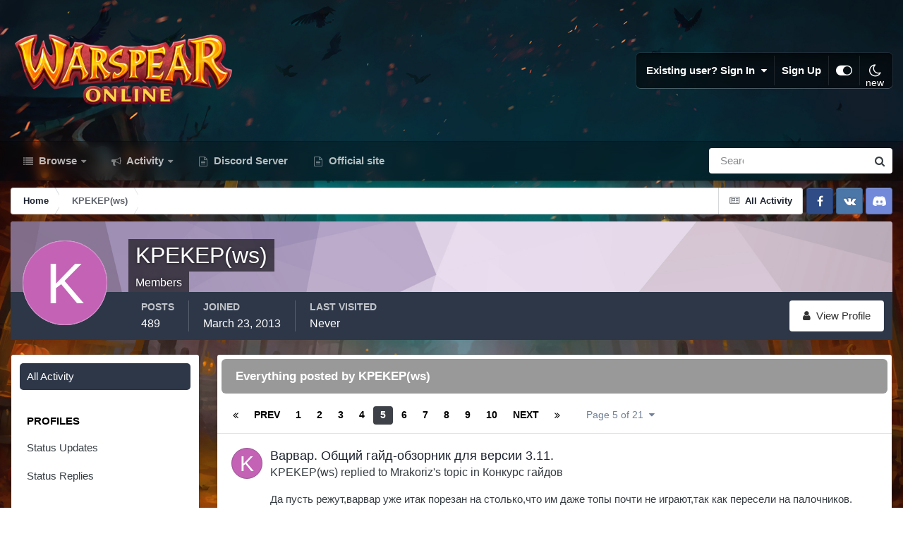

--- FILE ---
content_type: text/html;charset=UTF-8
request_url: https://forum.warspear-online.com/index.php?/profile/13530-kpekepws/content/page/5/&all_activity=1
body_size: 21283
content:
<!DOCTYPE html>
<html id="focus" lang="en-US" dir="ltr" 
data-focus-guest
data-focus-group-id='2'
data-focus-theme-id='4'
data-focus-alt-theme='5'
data-focus-navigation='dropdown'

data-focus-bg='1'




data-focus-scheme='light'

data-focus-cookie='4'

data-focus-userlinks='border'
data-focus-post='margin'
data-focus-post-header='border-v'
data-focus-post-controls='transparent buttons'
data-focus-blocks='pages sectiontitle'
data-focus-ui="new-badge transparent-ficon guest-alert" data-globaltemplate='4.7.0'>
	<head>
		<meta charset="utf-8">
        
		<title>KPEKEP(ws)'s Content - Page 5 - Warspear Online official forum</title>
		
			<script>
  (function(i,s,o,g,r,a,m){i['GoogleAnalyticsObject']=r;i[r]=i[r]||function(){
  (i[r].q=i[r].q||[]).push(arguments)},i[r].l=1*new Date();a=s.createElement(o),
  m=s.getElementsByTagName(o)[0];a.async=1;a.src=g;m.parentNode.insertBefore(a,m)
  })(window,document,'script','//www.google-analytics.com/analytics.js','ga');

  ga('create', 'UA-18805196-4', 'auto');
  ga('require', 'displayfeatures');
  ga('send', 'pageview');

</script>
<!-- Global site tag (gtag.js) - Google Analytics -->
<script async src="https://www.googletagmanager.com/gtag/js?id=G-ZMQG8J7DQ8"></script>
<script>
  window.dataLayer = window.dataLayer || [];
  function gtag(){dataLayer.push(arguments);}
  gtag('js', new Date());

  gtag('config', 'G-ZMQG8J7DQ8');
</script>
		
		
		
		

	<meta name="viewport" content="width=device-width, initial-scale=1">


	
	


	<meta name="twitter:card" content="summary" />




	
		
			
				<meta property="og:site_name" content="Warspear Online official forum">
			
		
	

	
		
			
				<meta property="og:locale" content="en_US">
			
		
	


	
		<link rel="canonical" href="https://forum.warspear-online.com/index.php?/profile/13530-kpekepws/content/page/5/" />
	





<link rel="manifest" href="https://forum.warspear-online.com/index.php?/manifest.webmanifest/">
<meta name="msapplication-config" content="https://forum.warspear-online.com/index.php?/browserconfig.xml/">
<meta name="msapplication-starturl" content="/">
<meta name="application-name" content="Warspear Online official forum">
<meta name="apple-mobile-web-app-title" content="Warspear Online official forum">

	<meta name="theme-color" content="#1e324a">










<link rel="preload" href="//forum.warspear-online.com/applications/core/interface/font/fontawesome-webfont.woff2?v=4.7.0" as="font" crossorigin="anonymous">
		




	<link rel='stylesheet' href='https://forum.warspear-online.com/uploads/css_built_4/341e4a57816af3ba440d891ca87450ff_framework.css?v=18139be4491761813623' media='all'>

	<link rel='stylesheet' href='https://forum.warspear-online.com/uploads/css_built_4/05e81b71abe4f22d6eb8d1a929494829_responsive.css?v=18139be4491761813623' media='all'>

	<link rel='stylesheet' href='https://forum.warspear-online.com/uploads/css_built_4/20446cf2d164adcc029377cb04d43d17_flags.css?v=18139be4491761813623' media='all'>

	<link rel='stylesheet' href='https://forum.warspear-online.com/uploads/css_built_4/90eb5adf50a8c640f633d47fd7eb1778_core.css?v=18139be4491761813623' media='all'>

	<link rel='stylesheet' href='https://forum.warspear-online.com/uploads/css_built_4/5a0da001ccc2200dc5625c3f3934497d_core_responsive.css?v=18139be4491761813623' media='all'>

	<link rel='stylesheet' href='https://forum.warspear-online.com/uploads/css_built_4/ffdbd8340d5c38a97b780eeb2549bc3f_profiles.css?v=18139be4491761813623' media='all'>

	<link rel='stylesheet' href='https://forum.warspear-online.com/uploads/css_built_4/f2ef08fd7eaff94a9763df0d2e2aaa1f_streams.css?v=18139be4491761813623' media='all'>

	<link rel='stylesheet' href='https://forum.warspear-online.com/uploads/css_built_4/9be4fe0d9dd3ee2160f368f53374cd3f_leaderboard.css?v=18139be4491761813623' media='all'>

	<link rel='stylesheet' href='https://forum.warspear-online.com/uploads/css_built_4/125515e1b6f230e3adf3a20c594b0cea_profiles_responsive.css?v=18139be4491761813623' media='all'>

	<link rel='stylesheet' href='https://forum.warspear-online.com/uploads/css_built_4/046e14a7d0a24afbe332ca4f2f603d81_awards.css?v=18139be4491761813623' media='all'>





<link rel='stylesheet' href='https://forum.warspear-online.com/uploads/css_built_4/258adbb6e4f3e83cd3b355f84e3fa002_custom.css?v=18139be4491761813623' media='all'>




		
<script type='text/javascript'>
var focusHtml = document.getElementById('focus');
var cookieId = focusHtml.getAttribute('data-focus-cookie');

//	['setting-name', enabled-by-default, has-toggle]
var focusSettings = [
	
 ['sticky-header', 1, 1],
	['mobile-footer', 1, 1],
	['fluid', 1, 1],
	['larger-font-size', 0, 1],
	['sticky-author-panel', 0, 1],
	['sticky-sidebar', 0, 1],
	['flip-sidebar', 0, 1],
	
	
]; 
for(var i = 0; i < focusSettings.length; i++) {
	var settingName = focusSettings[i][0];
	var isDefault = focusSettings[i][1];
	var allowToggle = focusSettings[i][2];
	if(allowToggle){
		var choice = localStorage.getItem(settingName);
		if( (choice === '1') || (!choice && (isDefault)) ){
			focusHtml.classList.add('enable--' + settingName + '');
		}
	} else if(isDefault){
		focusHtml.classList.add('enable--' + settingName + '');
	}
}


</script>

 
		
		
		

	
	<link rel='shortcut icon' href='https://forum.warspear-online.com/uploads/monthly_2017_04/favicon.ico.0dc664c2097d5dff094c29b584300c71.ico' type="image/x-icon">

		
 
	</head>
	<body class='ipsApp ipsApp_front ipsJS_none ipsClearfix' data-controller='core.front.core.app' data-message="" data-pageApp='core' data-pageLocation='front' data-pageModule='members' data-pageController='profile' data-pageID='13530'  >
		
        

        

		<a href='#ipsLayout_mainArea' class='ipsHide' title='Go to main content on this page' accesskey='m'>Jump to content</a>
			
<div class='focus-mobile-search'>
	<div class='focus-mobile-search__close' data-class='display--focus-mobile-search'><i class="fa fa-times" aria-hidden="true"></i></div>
</div>
			<div class='background-overlay'>
      			<div class='header-wrap focus-sticky-header'>
                  	
<ul id='elMobileNav' class='ipsResponsive_hideDesktop' data-controller='core.front.core.mobileNav'>
	
		
			<li id='elMobileBreadcrumb'>
				<a href='https://forum.warspear-online.com/'>
					<span>Home</span>
				</a>
			</li>
		
	
  
  <li class='elMobileNav__discord'>
		<a href='https://discord.gg/warspear'><svg xmlns="http://www.w3.org/2000/svg" width="25" height="25" fill="currentColor" class="bi bi-discord" viewBox="0 0 16 16">
  <path d="M13.545 2.907a13.227 13.227 0 0 0-3.257-1.011.05.05 0 0 0-.052.025c-.141.25-.297.577-.406.833a12.19 12.19 0 0 0-3.658 0 8.258 8.258 0 0 0-.412-.833.051.051 0 0 0-.052-.025c-1.125.194-2.22.534-3.257 1.011a.041.041 0 0 0-.021.018C.356 6.024-.213 9.047.066 12.032c.001.014.01.028.021.037a13.276 13.276 0 0 0 3.995 2.02.05.05 0 0 0 .056-.019c.308-.42.582-.863.818-1.329a.05.05 0 0 0-.01-.059.051.051 0 0 0-.018-.011 8.875 8.875 0 0 1-1.248-.595.05.05 0 0 1-.02-.066.051.051 0 0 1 .015-.019c.084-.063.168-.129.248-.195a.05.05 0 0 1 .051-.007c2.619 1.196 5.454 1.196 8.041 0a.052.052 0 0 1 .053.007c.08.066.164.132.248.195a.051.051 0 0 1-.004.085 8.254 8.254 0 0 1-1.249.594.05.05 0 0 0-.03.03.052.052 0 0 0 .003.041c.24.465.515.909.817 1.329a.05.05 0 0 0 .056.019 13.235 13.235 0 0 0 4.001-2.02.049.049 0 0 0 .021-.037c.334-3.451-.559-6.449-2.366-9.106a.034.034 0 0 0-.02-.019Zm-8.198 7.307c-.789 0-1.438-.724-1.438-1.612 0-.889.637-1.613 1.438-1.613.807 0 1.45.73 1.438 1.613 0 .888-.637 1.612-1.438 1.612Zm5.316 0c-.788 0-1.438-.724-1.438-1.612 0-.889.637-1.613 1.438-1.613.807 0 1.451.73 1.438 1.613 0 .888-.631 1.612-1.438 1.612Z"/>
</svg></a>
	</li>
  
  
  
	<li class='elMobileNav__home'>
		<a href='https://forum.warspear-online.com/'><i class="fa fa-home" aria-hidden="true"></i></a>
	</li>
	
	
	<li >
		<a data-action="defaultStream" href='https://forum.warspear-online.com/index.php?/discover/'><i class="fa fa-newspaper-o" aria-hidden="true"></i></a>
	</li>

	

	
		<li class='ipsJS_show'>
			<a href='https://forum.warspear-online.com/index.php?/search/' data-class='display--focus-mobile-search'><i class='fa fa-search'></i></a>
		</li>
	

	
<li data-focus-editor>
	<a href='#'>
		<i class='fa fa-toggle-on'></i>
	</a>
</li>
<li data-focus-toggle-theme>
	<a href='#'>
		<i class='fa'></i>
	</a>
</li>
  	
	<li data-ipsDrawer data-ipsDrawer-drawerElem='#elMobileDrawer'>
		<a href='#'>
			
			
				
			
			
			
			<i class='fa fa-navicon'></i>
		</a>
	</li>
</ul>
					<div id='ipsLayout_header'>
						<header class='focus-header'>
							<div class='ipsLayout_container'>
								<div class='focus-header-align'>
									
<a class='focus-logo' href='https://forum.warspear-online.com/' accesskey='1'>
	
		
		<span class='focus-logo__image'>
			<img src="https://forum.warspear-online.com/uploads/monthly_2025_02/winter_logo.png.2c8cab51df6bf25ba99cbc36290d83f8.png.3d772d595769b30b4d95a2e9b987bf1e.png" alt='Warspear Online official forum'>
		</span>
		
			<!-- <span class='focus-logo__text'>
				<span class='focus-logo__name'>Dimension</span>
				<span class='focus-logo__slogan'>For Invision Community 4.5</span>
			</span> -->
		
	
</a>
									
										<div class='focus-user'>

	<ul id='elUserNav' class='ipsList_inline cSignedOut ipsResponsive_showDesktop'>
		<li id='elSignInLink'>
			<a href='https://forum.warspear-online.com/index.php?/login/' data-ipsMenu-closeOnClick="false" data-ipsMenu id='elUserSignIn'>
				Existing user? Sign In &nbsp;<i class='fa fa-caret-down'></i>
			</a>
			
<div id='elUserSignIn_menu' class='ipsMenu ipsMenu_auto ipsHide'>
	<form accept-charset='utf-8' method='post' action='https://forum.warspear-online.com/index.php?/login/'>
		<input type="hidden" name="csrfKey" value="75fbe23ad7636b8df46b8f3bed7db94d">
		<input type="hidden" name="ref" value="aHR0cHM6Ly9mb3J1bS53YXJzcGVhci1vbmxpbmUuY29tL2luZGV4LnBocD8vcHJvZmlsZS8xMzUzMC1rcGVrZXB3cy9jb250ZW50L3BhZ2UvNS8mYWxsX2FjdGl2aXR5PTE=">
		<div data-role="loginForm">
			
			
			
				<div class='ipsColumns ipsColumns_noSpacing'>
					<div class='ipsColumn ipsColumn_wide' id='elUserSignIn_internal'>
						
<div class="ipsPad ipsForm ipsForm_vertical">
	<h4 class="ipsType_sectionHead">Sign In</h4>
	<br><br>
	<ul class='ipsList_reset'>
		<li class="ipsFieldRow ipsFieldRow_noLabel ipsFieldRow_fullWidth">
			
			
				<input type="text" placeholder="Display Name or Email Address" name="auth" autocomplete="email">
			
		</li>
		<li class="ipsFieldRow ipsFieldRow_noLabel ipsFieldRow_fullWidth">
			<input type="password" placeholder="Password" name="password" autocomplete="current-password">
		</li>
		<li class="ipsFieldRow ipsFieldRow_checkbox ipsClearfix">
			<span class="ipsCustomInput">
				<input type="checkbox" name="remember_me" id="remember_me_checkbox" value="1" checked aria-checked="true">
				<span></span>
			</span>
			<div class="ipsFieldRow_content">
				<label class="ipsFieldRow_label" for="remember_me_checkbox">Remember me</label>
				<span class="ipsFieldRow_desc">Not recommended on shared computers</span>
			</div>
		</li>
		<li class="ipsFieldRow ipsFieldRow_fullWidth">
			<button type="submit" name="_processLogin" value="usernamepassword" class="ipsButton ipsButton_primary ipsButton_small" id="elSignIn_submit">Sign In</button>
			
				<p class="ipsType_right ipsType_small">
					
						<a href='https://forum.warspear-online.com/index.php?/lostpassword/' >
					
					Forgot your password?</a>
				</p>
			
		</li>
	</ul>
</div>
					</div>
					<div class='ipsColumn ipsColumn_wide'>
						<div class='ipsPadding' id='elUserSignIn_external'>
							<div class='ipsAreaBackground_light ipsPadding:half'>
								
								
									<div class='ipsType_center ipsMargin_top:half'>
										

<button type="submit" name="_processLogin" value="2" class='ipsButton ipsButton_verySmall ipsButton_fullWidth ipsSocial ipsSocial_facebook' style="background-color: #3a579a">
	
		<span class='ipsSocial_icon'>
			
				<i class='fa fa-facebook-official'></i>
			
		</span>
		<span class='ipsSocial_text'>Sign in with Facebook</span>
	
</button> 
									</div>
								
							</div>
						</div>
					</div>
				</div>
			
		</div>
	</form>
</div>
		</li>
		
			<li>
				
					<a href='https://forum.warspear-online.com/index.php?/register/' data-ipsDialog data-ipsDialog-size='narrow' data-ipsDialog-title='Sign Up' id='elRegisterButton'>Sign Up</a>
				
			</li>
		
		
<li class='elUserNav_sep'></li>
<li class='cUserNav_icon ipsJS_show' data-focus-editor>
	<a href='#' data-ipsTooltip>
		<i class='fa fa-toggle-on'></i>
	</a>
</li>
<li class='cUserNav_icon ipsJS_show' data-focus-toggle-theme>
	<a href='#' data-ipsTooltip>
		<i class='fa'></i>
	</a>
</li>

 
	</ul>
</div>
									
								</div>
							</div>
						</header>
						<div class='focus-nav-bar'>
							<div class='secondary-header-align ipsLayout_container ipsFlex ipsFlex-jc:between ipsFlex-ai:center'>
								<div class='focus-nav'>

	<nav  class=' ipsResponsive_showDesktop'>
		<div class='ipsNavBar_primary ipsNavBar_primary--loading ipsLayout_container '>
			<ul data-role="primaryNavBar" class='ipsClearfix'>
				


	
		
		
		<li  id='elNavSecondary_1' data-role="navBarItem" data-navApp="core" data-navExt="CustomItem">
			
			
				<a href="https://forum.warspear-online.com"  data-navItem-id="1" >
					Browse<span class='ipsNavBar_active__identifier'></span>
				</a>
			
			
				<ul class='ipsNavBar_secondary ipsHide' data-role='secondaryNavBar'>
					


	
	

	
		
		
		<li  id='elNavSecondary_11' data-role="navBarItem" data-navApp="core" data-navExt="OnlineUsers">
			
			
				<a href="https://forum.warspear-online.com/index.php?/online/"  data-navItem-id="11" >
					Online Users<span class='ipsNavBar_active__identifier'></span>
				</a>
			
			
		</li>
	
	

	
		
		
		<li  id='elNavSecondary_12' data-role="navBarItem" data-navApp="core" data-navExt="Leaderboard">
			
			
				<a href="https://forum.warspear-online.com/index.php?/topmembers/"  data-navItem-id="12" >
					Leaderboard<span class='ipsNavBar_active__identifier'></span>
				</a>
			
			
		</li>
	
	

	
		
		
		<li  id='elNavSecondary_20' data-role="navBarItem" data-navApp="awards" data-navExt="Awards">
			
			
				<a href="https://forum.warspear-online.com/index.php?/awards/"  data-navItem-id="20" >
					Awards<span class='ipsNavBar_active__identifier'></span>
				</a>
			
			
		</li>
	
	

					<li class='ipsHide' id='elNavigationMore_1' data-role='navMore'>
						<a href='#' data-ipsMenu data-ipsMenu-appendTo='#elNavigationMore_1' id='elNavigationMore_1_dropdown'>More <i class='fa fa-caret-down'></i></a>
						<ul class='ipsHide ipsMenu ipsMenu_auto' id='elNavigationMore_1_dropdown_menu' data-role='moreDropdown'></ul>
					</li>
				</ul>
			
		</li>
	
	

	
		
		
		<li  id='elNavSecondary_2' data-role="navBarItem" data-navApp="core" data-navExt="CustomItem">
			
			
				<a href="https://forum.warspear-online.com/index.php?/discover/"  data-navItem-id="2" >
					Activity<span class='ipsNavBar_active__identifier'></span>
				</a>
			
			
				<ul class='ipsNavBar_secondary ipsHide' data-role='secondaryNavBar'>
					


	
		
		
		<li  id='elNavSecondary_3' data-role="navBarItem" data-navApp="core" data-navExt="AllActivity">
			
			
				<a href="https://forum.warspear-online.com/index.php?/discover/"  data-navItem-id="3" >
					All Activity<span class='ipsNavBar_active__identifier'></span>
				</a>
			
			
		</li>
	
	

	
	

	
	

	
	

	
		
		
		<li  id='elNavSecondary_7' data-role="navBarItem" data-navApp="core" data-navExt="Search">
			
			
				<a href="https://forum.warspear-online.com/index.php?/search/"  data-navItem-id="7" >
					Search<span class='ipsNavBar_active__identifier'></span>
				</a>
			
			
		</li>
	
	

					<li class='ipsHide' id='elNavigationMore_2' data-role='navMore'>
						<a href='#' data-ipsMenu data-ipsMenu-appendTo='#elNavigationMore_2' id='elNavigationMore_2_dropdown'>More <i class='fa fa-caret-down'></i></a>
						<ul class='ipsHide ipsMenu ipsMenu_auto' id='elNavigationMore_2_dropdown_menu' data-role='moreDropdown'></ul>
					</li>
				</ul>
			
		</li>
	
	

	
		
		
		<li  id='elNavSecondary_22' data-role="navBarItem" data-navApp="core" data-navExt="CustomItem">
			
			
				<a href="https://discord.gg/warspear" target='_blank' rel="noopener" data-navItem-id="22" >
					Discord Server<span class='ipsNavBar_active__identifier'></span>
				</a>
			
			
		</li>
	
	

	
		
		
		<li  id='elNavSecondary_16' data-role="navBarItem" data-navApp="core" data-navExt="CustomItem">
			
			
				<a href="https://warspear-online.com/" target='_blank' rel="noopener" data-navItem-id="16" >
					Official site<span class='ipsNavBar_active__identifier'></span>
				</a>
			
			
		</li>
	
	

	
	

	
	

				
				<li class="focus-nav__more focus-nav__more--hidden">
					<a href="#"> More <span class='ipsNavBar_active__identifier'></span></a>
					<ul class='ipsNavBar_secondary'></ul>
				</li>
				
			</ul>
			

	<div id="elSearchWrapper">
		<div id='elSearch' data-controller="core.front.core.quickSearch">
			<form accept-charset='utf-8' action='//forum.warspear-online.com/index.php?/search/&amp;do=quicksearch' method='post'>
                <input type='search' id='elSearchField' placeholder='Search...' name='q' autocomplete='off' aria-label='Search'>
                <details class='cSearchFilter'>
                    <summary class='cSearchFilter__text'></summary>
                    <ul class='cSearchFilter__menu'>
                        
                        <li><label><input type="radio" name="type" value="all" ><span class='cSearchFilter__menuText'>Everywhere</span></label></li>
                        
                        
                            <li><label><input type="radio" name="type" value="core_statuses_status" checked><span class='cSearchFilter__menuText'>Status Updates</span></label></li>
                        
                            <li><label><input type="radio" name="type" value="forums_topic"><span class='cSearchFilter__menuText'>Topics</span></label></li>
                        
                            <li><label><input type="radio" name="type" value="core_members"><span class='cSearchFilter__menuText'>Members</span></label></li>
                        
                    </ul>
                </details>
				<button class='cSearchSubmit' type="submit" aria-label='Search'><i class="fa fa-search"></i></button>
			</form>
		</div>
	</div>

		</div>
	</nav>
</div>
								
									<div class='focus-search'></div>
								
							</div>
						</div>
					</div>
				</div>
		<main id='ipsLayout_body' class='ipsLayout_container'>
			<div class='focus-content'>
				<div class='focus-content-padding'>
					<div id='ipsLayout_contentArea'>
						<div class='focus-precontent'>
							<div class='focus-breadcrumb'>
								
<nav class='ipsBreadcrumb ipsBreadcrumb_top ipsFaded_withHover'>
	

	<ul class='ipsList_inline ipsPos_right'>
		
		<li >
			<a data-action="defaultStream" class='ipsType_light '  href='https://forum.warspear-online.com/index.php?/discover/'><i class="fa fa-newspaper-o" aria-hidden="true"></i> <span>All Activity</span></a>
		</li>
		
	</ul>

	<ul data-role="breadcrumbList">
		<li>
			<a title="Home" href='https://forum.warspear-online.com/'>
				<span>Home <i class='fa fa-angle-right'></i></span>
			</a>
		</li>
		
		
			<li>
				
					<a href='https://forum.warspear-online.com/index.php?/profile/13530-kpekepws/'>
						<span>KPEKEP(ws) </span>
					</a>
				
			</li>
		
	</ul>
</nav>
								

<ul class='test focus-social focus-social--iconOnly'>
  <li><a href="https://www.facebook.com/warspear" target="_blank" rel="noopener"><span>Facebook</span></a></li>
	<li><a href='https://vk.com/warspear_mmo' target="_blank" rel="noopener"><span>VK</span></a></li>
<li class="elMobileFooter__discord"><a href="https://discord.gg/warspear" target="_blank" rel="noopener"><span>Discord</span></a></li>

</ul>

							</div>
						</div>
						






						<div id='ipsLayout_contentWrapper'>
							
							<div id='ipsLayout_mainArea'>
								
								
								
								
								

	




								


<div data-controller='core.front.profile.main' id='elProfileUserContent'>
	

<header data-role="profileHeader">
    <div class='ipsPageHead_special cProfileHeaderMinimal' id='elProfileHeader' data-controller='core.global.core.coverPhoto' data-url="https://forum.warspear-online.com/index.php?/profile/13530-kpekepws/&amp;csrfKey=75fbe23ad7636b8df46b8f3bed7db94d" data-coverOffset='0'>
        
        <div class='ipsCoverPhoto_container' style="background-color: hsl(283, 100%, 80% )">
            <img src='https://forum.warspear-online.com/uploads/set_resources_4/84c1e40ea0e759e3f1505eb1788ddf3c_pattern.png' class='ipsCoverPhoto_photo' data-action="toggleCoverPhoto" alt=''>
        </div>
        
        
        <div class='ipsColumns ipsColumns_collapsePhone' data-hideOnCoverEdit>
            <div class='ipsColumn ipsColumn_fixed ipsColumn_narrow ipsPos_center' id='elProfilePhoto'>
                
                <span class='ipsUserPhoto ipsUserPhoto_xlarge'>
						<img src='data:image/svg+xml,%3Csvg%20xmlns%3D%22http%3A%2F%2Fwww.w3.org%2F2000%2Fsvg%22%20viewBox%3D%220%200%201024%201024%22%20style%3D%22background%3A%23c462b6%22%3E%3Cg%3E%3Ctext%20text-anchor%3D%22middle%22%20dy%3D%22.35em%22%20x%3D%22512%22%20y%3D%22512%22%20fill%3D%22%23ffffff%22%20font-size%3D%22700%22%20font-family%3D%22-apple-system%2C%20BlinkMacSystemFont%2C%20Roboto%2C%20Helvetica%2C%20Arial%2C%20sans-serif%22%3EK%3C%2Ftext%3E%3C%2Fg%3E%3C%2Fsvg%3E' alt=''>
					</span>
                
                
            </div>
            <div class='ipsColumn ipsColumn_fluid'>
                <div class='ipsPos_left ipsPad cProfileHeader_name ipsType_normal'>
                    <h1 class='ipsType_reset ipsPageHead_barText'>
                        KPEKEP(ws)

                        
                        
                    </h1>
                    <span>
						
						<span class='ipsPageHead_barText'>Members</span>
					</span>
                </div>
                
                <ul class='ipsList_inline ipsPad ipsResponsive_hidePhone ipsResponsive_block ipsPos_left'>
                    
                    <li>

<div data-followApp='core' data-followArea='member' data-followID='13530'  data-controller='core.front.core.followButton'>
	
		

	
</div></li>
                    
                    
                </ul>
                
            </div>
        </div>
    </div>

    <div class='ipsGrid ipsAreaBackground ipsPad ipsResponsive_showPhone ipsResponsive_block'>
        
        
        

        
        
        <div data-role='switchView' class='ipsGrid_span12'>
            <div data-action="goToProfile" data-type='phone' class=''>
                <a href='https://forum.warspear-online.com/index.php?/profile/13530-kpekepws/' class='ipsButton ipsButton_veryLight ipsButton_small ipsButton_fullWidth' title="KPEKEP(ws)'s Profile"><i class='fa fa-user'></i></a>
            </div>
            <div data-action="browseContent" data-type='phone' class='ipsHide'>
                <a href="https://forum.warspear-online.com/index.php?/profile/13530-kpekepws/content/" rel="nofollow" class='ipsButton ipsButton_veryLight ipsButton_small ipsButton_fullWidth'  title="KPEKEP(ws)'s Content"><i class='fa fa-newspaper-o'></i></a>
            </div>
        </div>
    </div>

    <div id='elProfileStats' class='ipsClearfix sm:ipsPadding ipsResponsive_pull'>
        <div data-role='switchView' class='ipsResponsive_hidePhone ipsPos_right'>
            <a href='https://forum.warspear-online.com/index.php?/profile/13530-kpekepws/' class='ipsButton ipsButton_veryLight ipsButton_small ipsPos_right ' data-action="goToProfile" data-type='full' title="KPEKEP(ws)'s Profile"><i class='fa fa-user'></i> <span class='ipsResponsive_showDesktop ipsResponsive_inline'>&nbsp;View Profile</span></a>
            <a href="https://forum.warspear-online.com/index.php?/profile/13530-kpekepws/content/" rel="nofollow" class='ipsButton ipsButton_veryLight ipsButton_small ipsPos_right ipsHide' data-action="browseContent" data-type='full' title="KPEKEP(ws)'s Content"><i class='fa fa-newspaper-o'></i> <span class='ipsResponsive_showDesktop ipsResponsive_inline'>&nbsp;See their activity</span></a>
        </div>
        <ul class='ipsList_reset ipsFlex ipsFlex-ai:center ipsFlex-fw:wrap ipsPos_left ipsResponsive_noFloat'>
            <li>
                <h4 class='ipsType_minorHeading'>Posts</h4>
                489
            </li>
            <li>
                <h4 class='ipsType_minorHeading'>Joined</h4>
                <time datetime='2013-03-23T14:03:07Z' title='03/23/13 02:03  PM' data-short='12 yr'>March 23, 2013</time>
            </li>
            
            <li>
                <h4 class='ipsType_minorHeading'>Last visited</h4>
                <span>
					
                    Never
				</span>
            </li>
            
            
        </ul>
    </div>
</header>
	<div data-role="profileContent" class='ipsSpacer_top'>

		<div class="ipsColumns ipsColumns_collapsePhone">
			<div class="ipsColumn ipsColumn_wide">
				<div class='ipsPadding:half ipsBox'>
					<div class="ipsSideMenu" data-ipsTabBar data-ipsTabBar-contentArea='#elUserContent' data-ipsTabBar-itemselector=".ipsSideMenu_item" data-ipsTabBar-activeClass="ipsSideMenu_itemActive" data-ipsSideMenu>
						<h3 class="ipsSideMenu_mainTitle ipsAreaBackground_light ipsType_medium">
							<a href="#user_content" class="ipsPad_double" data-action="openSideMenu"><i class="fa fa-bars"></i> &nbsp;Content Type&nbsp;<i class="fa fa-caret-down"></i></a>
						</h3>
						<div>
							<ul class="ipsSideMenu_list">
								<li><a href="https://forum.warspear-online.com/index.php?/profile/13530-kpekepws/content/&amp;change_section=1" class="ipsSideMenu_item ipsSideMenu_itemActive">All Activity</a></li>
							</ul>
							
								<h4 class='ipsSideMenu_subTitle'>Profiles</h4>
								<ul class="ipsSideMenu_list">
									
										<li><a href="https://forum.warspear-online.com/index.php?/profile/13530-kpekepws/content/&amp;type=core_statuses_status&amp;change_section=1" class="ipsSideMenu_item ">Status Updates</a></li>
									
										<li><a href="https://forum.warspear-online.com/index.php?/profile/13530-kpekepws/content/&amp;type=core_statuses_reply&amp;change_section=1" class="ipsSideMenu_item ">Status Replies</a></li>
									
								</ul>
							
								<h4 class='ipsSideMenu_subTitle'>Forums</h4>
								<ul class="ipsSideMenu_list">
									
										<li><a href="https://forum.warspear-online.com/index.php?/profile/13530-kpekepws/content/&amp;type=forums_topic&amp;change_section=1" class="ipsSideMenu_item ">Topics</a></li>
									
										<li><a href="https://forum.warspear-online.com/index.php?/profile/13530-kpekepws/content/&amp;type=forums_topic_post&amp;change_section=1" class="ipsSideMenu_item ">Posts</a></li>
									
								</ul>
							
						</div>			
					</div>
				</div>
			</div>
			<div class="ipsColumn ipsColumn_fluid" id='elUserContent'>
				
<div class='ipsBox'>
	<h2 class='ipsType_sectionTitle ipsType_reset'>Everything posted by KPEKEP(ws)</h2>
	

<div data-baseurl="https://forum.warspear-online.com/index.php?/profile/13530-kpekepws/content/&amp;all_activity=1&amp;page=1" data-resort="listResort" data-tableid="topics" data-controller="core.global.core.table">
	<div data-role="tableRows">
		
			<div class="ipsButtonBar ipsPad_half ipsClearfix ipsClear" data-role="tablePagination">
				<ul class='ipsPagination' id='elPagination_0e44f0165d59aa90612214d96bec0527_1966852369' data-ipsPagination-seoPagination='true' data-pages='21' data-ipsPagination  data-ipsPagination-pages="21" data-ipsPagination-perPage='25'>
		
			
				<li class='ipsPagination_first'><a href='https://forum.warspear-online.com/index.php?/profile/13530-kpekepws/content/&amp;all_activity=1' rel="first" data-page='1' data-ipsTooltip title='First page'><i class='fa fa-angle-double-left'></i></a></li>
				<li class='ipsPagination_prev'><a href='https://forum.warspear-online.com/index.php?/profile/13530-kpekepws/content/page/4/&amp;all_activity=1' rel="prev" data-page='4' data-ipsTooltip title='Previous page'>Prev</a></li>
				
					<li class='ipsPagination_page'><a href='https://forum.warspear-online.com/index.php?/profile/13530-kpekepws/content/&amp;all_activity=1' data-page='1'>1</a></li>
				
					<li class='ipsPagination_page'><a href='https://forum.warspear-online.com/index.php?/profile/13530-kpekepws/content/page/2/&amp;all_activity=1' data-page='2'>2</a></li>
				
					<li class='ipsPagination_page'><a href='https://forum.warspear-online.com/index.php?/profile/13530-kpekepws/content/page/3/&amp;all_activity=1' data-page='3'>3</a></li>
				
					<li class='ipsPagination_page'><a href='https://forum.warspear-online.com/index.php?/profile/13530-kpekepws/content/page/4/&amp;all_activity=1' data-page='4'>4</a></li>
				
			
			<li class='ipsPagination_page ipsPagination_active'><a href='https://forum.warspear-online.com/index.php?/profile/13530-kpekepws/content/page/5/&amp;all_activity=1' data-page='5'>5</a></li>
			
				
					<li class='ipsPagination_page'><a href='https://forum.warspear-online.com/index.php?/profile/13530-kpekepws/content/page/6/&amp;all_activity=1' data-page='6'>6</a></li>
				
					<li class='ipsPagination_page'><a href='https://forum.warspear-online.com/index.php?/profile/13530-kpekepws/content/page/7/&amp;all_activity=1' data-page='7'>7</a></li>
				
					<li class='ipsPagination_page'><a href='https://forum.warspear-online.com/index.php?/profile/13530-kpekepws/content/page/8/&amp;all_activity=1' data-page='8'>8</a></li>
				
					<li class='ipsPagination_page'><a href='https://forum.warspear-online.com/index.php?/profile/13530-kpekepws/content/page/9/&amp;all_activity=1' data-page='9'>9</a></li>
				
					<li class='ipsPagination_page'><a href='https://forum.warspear-online.com/index.php?/profile/13530-kpekepws/content/page/10/&amp;all_activity=1' data-page='10'>10</a></li>
				
				<li class='ipsPagination_next'><a href='https://forum.warspear-online.com/index.php?/profile/13530-kpekepws/content/page/6/&amp;all_activity=1' rel="next" data-page='6' data-ipsTooltip title='Next page'>Next</a></li>
				<li class='ipsPagination_last'><a href='https://forum.warspear-online.com/index.php?/profile/13530-kpekepws/content/page/21/&amp;all_activity=1' rel="last" data-page='21' data-ipsTooltip title='Last page'><i class='fa fa-angle-double-right'></i></a></li>
			
			
				<li class='ipsPagination_pageJump'>
					<a href='#' data-ipsMenu data-ipsMenu-closeOnClick='false' data-ipsMenu-appendTo='#elPagination_0e44f0165d59aa90612214d96bec0527_1966852369' id='elPagination_0e44f0165d59aa90612214d96bec0527_1966852369_jump'>Page 5 of 21 &nbsp;<i class='fa fa-caret-down'></i></a>
					<div class='ipsMenu ipsMenu_narrow ipsPadding ipsHide' id='elPagination_0e44f0165d59aa90612214d96bec0527_1966852369_jump_menu'>
						<form accept-charset='utf-8' method='post' action='https://forum.warspear-online.com/index.php?/profile/13530-kpekepws/content/&amp;all_activity=1' data-role="pageJump" data-baseUrl='#'>
							<ul class='ipsForm ipsForm_horizontal'>
								<li class='ipsFieldRow'>
									<input type='number' min='1' max='21' placeholder='Page number' class='ipsField_fullWidth' name='page'>
								</li>
								<li class='ipsFieldRow ipsFieldRow_fullWidth'>
									<input type='submit' class='ipsButton_fullWidth ipsButton ipsButton_verySmall ipsButton_primary' value='Go'>
								</li>
							</ul>
						</form>
					</div>
				</li>
			
		
	</ul>
			</div>
		
		<ol class='ipsDataList ipsDataList_large cSearchActivity ipsStream ipsPad'>
			
				

<li class='ipsStreamItem ipsStreamItem_contentBlock ipsStreamItem_expanded ipsAreaBackground_reset ipsPad  ' data-role='activityItem' data-timestamp='1390572014'>
	<div class='ipsStreamItem_container ipsClearfix'>
		
			
			<div class='ipsStreamItem_header ipsPhotoPanel ipsPhotoPanel_mini'>
								
					<span class='ipsStreamItem_contentType' data-ipsTooltip title='Post'><i class='fa fa-comment'></i></span>
				
				

	<a href="https://forum.warspear-online.com/index.php?/profile/13530-kpekepws/" rel="nofollow" data-ipsHover data-ipsHover-target="https://forum.warspear-online.com/index.php?/profile/13530-kpekepws/&amp;do=hovercard" class="ipsUserPhoto ipsUserPhoto_mini" title="Go to KPEKEP(ws)'s profile">
		<img src='data:image/svg+xml,%3Csvg%20xmlns%3D%22http%3A%2F%2Fwww.w3.org%2F2000%2Fsvg%22%20viewBox%3D%220%200%201024%201024%22%20style%3D%22background%3A%23c462b6%22%3E%3Cg%3E%3Ctext%20text-anchor%3D%22middle%22%20dy%3D%22.35em%22%20x%3D%22512%22%20y%3D%22512%22%20fill%3D%22%23ffffff%22%20font-size%3D%22700%22%20font-family%3D%22-apple-system%2C%20BlinkMacSystemFont%2C%20Roboto%2C%20Helvetica%2C%20Arial%2C%20sans-serif%22%3EK%3C%2Ftext%3E%3C%2Fg%3E%3C%2Fsvg%3E' alt='KPEKEP(ws)' loading="lazy">
	</a>

				<div class=''>
					
					<h2 class='ipsType_reset ipsStreamItem_title ipsContained_container ipsStreamItem_titleSmall'>
						
						
						<span class='ipsType_break ipsContained'>
							<a href='https://forum.warspear-online.com/index.php?/topic/24034-%D0%B2%D0%B0%D1%80%D0%B2%D0%B0%D1%80-%D0%BE%D0%B1%D1%89%D0%B8%D0%B9-%D0%B3%D0%B0%D0%B9%D0%B4-%D0%BE%D0%B1%D0%B7%D0%BE%D1%80%D0%BD%D0%B8%D0%BA-%D0%B4%D0%BB%D1%8F-%D0%B2%D0%B5%D1%80%D1%81%D0%B8%D0%B8-311/&amp;do=findComment&amp;comment=573580' data-linkType="link" data-searchable> Варвар. Общий гайд-обзорник для версии 3.11.</a>
						</span>
						
					</h2>
					
						<p class='ipsType_reset ipsStreamItem_status ipsType_blendLinks'>
							
<a href='https://forum.warspear-online.com/index.php?/profile/13530-kpekepws/' rel="nofollow" data-ipsHover data-ipsHover-width="370" data-ipsHover-target='https://forum.warspear-online.com/index.php?/profile/13530-kpekepws/&amp;do=hovercard' title="Go to KPEKEP(ws)'s profile" class="ipsType_break">KPEKEP(ws)</a> replied to 
<a href='https://forum.warspear-online.com/index.php?/profile/6467-mrakoriz/' rel="nofollow" data-ipsHover data-ipsHover-width="370" data-ipsHover-target='https://forum.warspear-online.com/index.php?/profile/6467-mrakoriz/&amp;do=hovercard' title="Go to Mrakoriz's profile" class="ipsType_break">Mrakoriz</a>'s topic in <a href='https://forum.warspear-online.com/index.php?/forum/106-%D0%BA%D0%BE%D0%BD%D0%BA%D1%83%D1%80%D1%81-%D0%B3%D0%B0%D0%B9%D0%B4%D0%BE%D0%B2/'>Конкурс гайдов</a>
						</p>
					
					
						
					
				</div>
			</div>
			
				<div class='ipsStreamItem_snippet ipsType_break'>
					
					 	

	<div class='ipsType_richText ipsContained ipsType_medium'>
		<div data-ipsTruncate data-ipsTruncate-type='remove' data-ipsTruncate-size='3 lines' data-ipsTruncate-watch='false'>
			Да пусть режут,варвар уже итак порезан на столько,что им даже топы почти не играют,так как пересели на палочников.
		</div>
	</div>


					
				</div>
				<ul class='ipsList_inline ipsStreamItem_meta ipsGap:1'>
					<li class='ipsType_light ipsType_medium'>
						
						<i class='fa fa-clock-o'></i> <time datetime='2014-01-24T14:00:14Z' title='01/24/14 02:00  PM' data-short='11 yr'>January 24, 2014</time>
						
					</li>
					
						<li class='ipsType_light ipsType_medium'>
							<a href='https://forum.warspear-online.com/index.php?/topic/24034-%D0%B2%D0%B0%D1%80%D0%B2%D0%B0%D1%80-%D0%BE%D0%B1%D1%89%D0%B8%D0%B9-%D0%B3%D0%B0%D0%B9%D0%B4-%D0%BE%D0%B1%D0%B7%D0%BE%D1%80%D0%BD%D0%B8%D0%BA-%D0%B4%D0%BB%D1%8F-%D0%B2%D0%B5%D1%80%D1%81%D0%B8%D0%B8-311/&amp;do=findComment&amp;comment=573580' class='ipsType_blendLinks'>
								
									<i class='fa fa-comment'></i> 52 replies
								
							</a>
						</li>
					
					
					
				</ul>
			
		
	</div>
</li>
			
				

<li class='ipsStreamItem ipsStreamItem_contentBlock ipsStreamItem_expanded ipsAreaBackground_reset ipsPad  ' data-role='activityItem' data-timestamp='1390487724'>
	<div class='ipsStreamItem_container ipsClearfix'>
		
			
			<div class='ipsStreamItem_header ipsPhotoPanel ipsPhotoPanel_mini'>
								
					<span class='ipsStreamItem_contentType' data-ipsTooltip title='Post'><i class='fa fa-comment'></i></span>
				
				

	<a href="https://forum.warspear-online.com/index.php?/profile/13530-kpekepws/" rel="nofollow" data-ipsHover data-ipsHover-target="https://forum.warspear-online.com/index.php?/profile/13530-kpekepws/&amp;do=hovercard" class="ipsUserPhoto ipsUserPhoto_mini" title="Go to KPEKEP(ws)'s profile">
		<img src='data:image/svg+xml,%3Csvg%20xmlns%3D%22http%3A%2F%2Fwww.w3.org%2F2000%2Fsvg%22%20viewBox%3D%220%200%201024%201024%22%20style%3D%22background%3A%23c462b6%22%3E%3Cg%3E%3Ctext%20text-anchor%3D%22middle%22%20dy%3D%22.35em%22%20x%3D%22512%22%20y%3D%22512%22%20fill%3D%22%23ffffff%22%20font-size%3D%22700%22%20font-family%3D%22-apple-system%2C%20BlinkMacSystemFont%2C%20Roboto%2C%20Helvetica%2C%20Arial%2C%20sans-serif%22%3EK%3C%2Ftext%3E%3C%2Fg%3E%3C%2Fsvg%3E' alt='KPEKEP(ws)' loading="lazy">
	</a>

				<div class=''>
					
					<h2 class='ipsType_reset ipsStreamItem_title ipsContained_container ipsStreamItem_titleSmall'>
						
						
						<span class='ipsType_break ipsContained'>
							<a href='https://forum.warspear-online.com/index.php?/topic/24034-%D0%B2%D0%B0%D1%80%D0%B2%D0%B0%D1%80-%D0%BE%D0%B1%D1%89%D0%B8%D0%B9-%D0%B3%D0%B0%D0%B9%D0%B4-%D0%BE%D0%B1%D0%B7%D0%BE%D1%80%D0%BD%D0%B8%D0%BA-%D0%B4%D0%BB%D1%8F-%D0%B2%D0%B5%D1%80%D1%81%D0%B8%D0%B8-311/&amp;do=findComment&amp;comment=572915' data-linkType="link" data-searchable> Варвар. Общий гайд-обзорник для версии 3.11.</a>
						</span>
						
					</h2>
					
						<p class='ipsType_reset ipsStreamItem_status ipsType_blendLinks'>
							
<a href='https://forum.warspear-online.com/index.php?/profile/13530-kpekepws/' rel="nofollow" data-ipsHover data-ipsHover-width="370" data-ipsHover-target='https://forum.warspear-online.com/index.php?/profile/13530-kpekepws/&amp;do=hovercard' title="Go to KPEKEP(ws)'s profile" class="ipsType_break">KPEKEP(ws)</a> replied to 
<a href='https://forum.warspear-online.com/index.php?/profile/6467-mrakoriz/' rel="nofollow" data-ipsHover data-ipsHover-width="370" data-ipsHover-target='https://forum.warspear-online.com/index.php?/profile/6467-mrakoriz/&amp;do=hovercard' title="Go to Mrakoriz's profile" class="ipsType_break">Mrakoriz</a>'s topic in <a href='https://forum.warspear-online.com/index.php?/forum/106-%D0%BA%D0%BE%D0%BD%D0%BA%D1%83%D1%80%D1%81-%D0%B3%D0%B0%D0%B9%D0%B4%D0%BE%D0%B2/'>Конкурс гайдов</a>
						</p>
					
					
						
					
				</div>
			</div>
			
				<div class='ipsStreamItem_snippet ipsType_break'>
					
					 	

	<div class='ipsType_richText ipsContained ipsType_medium'>
		<div data-ipsTruncate data-ipsTruncate-type='remove' data-ipsTruncate-size='3 lines' data-ipsTruncate-watch='false'>
			кстате,а в ней случайно не указано что она увеличивает урон?тогда почему же еще и хил увеличивает?надо поднять этот вопрос  ;)
		</div>
	</div>


					
				</div>
				<ul class='ipsList_inline ipsStreamItem_meta ipsGap:1'>
					<li class='ipsType_light ipsType_medium'>
						
						<i class='fa fa-clock-o'></i> <time datetime='2014-01-23T14:35:24Z' title='01/23/14 02:35  PM' data-short='11 yr'>January 23, 2014</time>
						
					</li>
					
						<li class='ipsType_light ipsType_medium'>
							<a href='https://forum.warspear-online.com/index.php?/topic/24034-%D0%B2%D0%B0%D1%80%D0%B2%D0%B0%D1%80-%D0%BE%D0%B1%D1%89%D0%B8%D0%B9-%D0%B3%D0%B0%D0%B9%D0%B4-%D0%BE%D0%B1%D0%B7%D0%BE%D1%80%D0%BD%D0%B8%D0%BA-%D0%B4%D0%BB%D1%8F-%D0%B2%D0%B5%D1%80%D1%81%D0%B8%D0%B8-311/&amp;do=findComment&amp;comment=572915' class='ipsType_blendLinks'>
								
									<i class='fa fa-comment'></i> 52 replies
								
							</a>
						</li>
					
					
					
				</ul>
			
		
	</div>
</li>
			
				

<li class='ipsStreamItem ipsStreamItem_contentBlock ipsStreamItem_expanded ipsAreaBackground_reset ipsPad  ' data-role='activityItem' data-timestamp='1390487460'>
	<div class='ipsStreamItem_container ipsClearfix'>
		
			
			<div class='ipsStreamItem_header ipsPhotoPanel ipsPhotoPanel_mini'>
								
					<span class='ipsStreamItem_contentType' data-ipsTooltip title='Post'><i class='fa fa-comment'></i></span>
				
				

	<a href="https://forum.warspear-online.com/index.php?/profile/13530-kpekepws/" rel="nofollow" data-ipsHover data-ipsHover-target="https://forum.warspear-online.com/index.php?/profile/13530-kpekepws/&amp;do=hovercard" class="ipsUserPhoto ipsUserPhoto_mini" title="Go to KPEKEP(ws)'s profile">
		<img src='data:image/svg+xml,%3Csvg%20xmlns%3D%22http%3A%2F%2Fwww.w3.org%2F2000%2Fsvg%22%20viewBox%3D%220%200%201024%201024%22%20style%3D%22background%3A%23c462b6%22%3E%3Cg%3E%3Ctext%20text-anchor%3D%22middle%22%20dy%3D%22.35em%22%20x%3D%22512%22%20y%3D%22512%22%20fill%3D%22%23ffffff%22%20font-size%3D%22700%22%20font-family%3D%22-apple-system%2C%20BlinkMacSystemFont%2C%20Roboto%2C%20Helvetica%2C%20Arial%2C%20sans-serif%22%3EK%3C%2Ftext%3E%3C%2Fg%3E%3C%2Fsvg%3E' alt='KPEKEP(ws)' loading="lazy">
	</a>

				<div class=''>
					
					<h2 class='ipsType_reset ipsStreamItem_title ipsContained_container ipsStreamItem_titleSmall'>
						
						
						<span class='ipsType_break ipsContained'>
							<a href='https://forum.warspear-online.com/index.php?/topic/24034-%D0%B2%D0%B0%D1%80%D0%B2%D0%B0%D1%80-%D0%BE%D0%B1%D1%89%D0%B8%D0%B9-%D0%B3%D0%B0%D0%B9%D0%B4-%D0%BE%D0%B1%D0%B7%D0%BE%D1%80%D0%BD%D0%B8%D0%BA-%D0%B4%D0%BB%D1%8F-%D0%B2%D0%B5%D1%80%D1%81%D0%B8%D0%B8-311/&amp;do=findComment&amp;comment=572909' data-linkType="link" data-searchable> Варвар. Общий гайд-обзорник для версии 3.11.</a>
						</span>
						
					</h2>
					
						<p class='ipsType_reset ipsStreamItem_status ipsType_blendLinks'>
							
<a href='https://forum.warspear-online.com/index.php?/profile/13530-kpekepws/' rel="nofollow" data-ipsHover data-ipsHover-width="370" data-ipsHover-target='https://forum.warspear-online.com/index.php?/profile/13530-kpekepws/&amp;do=hovercard' title="Go to KPEKEP(ws)'s profile" class="ipsType_break">KPEKEP(ws)</a> replied to 
<a href='https://forum.warspear-online.com/index.php?/profile/6467-mrakoriz/' rel="nofollow" data-ipsHover data-ipsHover-width="370" data-ipsHover-target='https://forum.warspear-online.com/index.php?/profile/6467-mrakoriz/&amp;do=hovercard' title="Go to Mrakoriz's profile" class="ipsType_break">Mrakoriz</a>'s topic in <a href='https://forum.warspear-online.com/index.php?/forum/106-%D0%BA%D0%BE%D0%BD%D0%BA%D1%83%D1%80%D1%81-%D0%B3%D0%B0%D0%B9%D0%B4%D0%BE%D0%B2/'>Конкурс гайдов</a>
						</p>
					
					
						
					
				</div>
			</div>
			
				<div class='ipsStreamItem_snippet ipsType_break'>
					
					 	

	<div class='ipsType_richText ipsContained ipsType_medium'>
		<div data-ipsTruncate data-ipsTruncate-type='remove' data-ipsTruncate-size='3 lines' data-ipsTruncate-watch='false'>
			На шаме поверял с хилом 180,режет ровно 18. :pardon:
		</div>
	</div>


					
				</div>
				<ul class='ipsList_inline ipsStreamItem_meta ipsGap:1'>
					<li class='ipsType_light ipsType_medium'>
						
						<i class='fa fa-clock-o'></i> <time datetime='2014-01-23T14:31:00Z' title='01/23/14 02:31  PM' data-short='11 yr'>January 23, 2014</time>
						
					</li>
					
						<li class='ipsType_light ipsType_medium'>
							<a href='https://forum.warspear-online.com/index.php?/topic/24034-%D0%B2%D0%B0%D1%80%D0%B2%D0%B0%D1%80-%D0%BE%D0%B1%D1%89%D0%B8%D0%B9-%D0%B3%D0%B0%D0%B9%D0%B4-%D0%BE%D0%B1%D0%B7%D0%BE%D1%80%D0%BD%D0%B8%D0%BA-%D0%B4%D0%BB%D1%8F-%D0%B2%D0%B5%D1%80%D1%81%D0%B8%D0%B8-311/&amp;do=findComment&amp;comment=572909' class='ipsType_blendLinks'>
								
									<i class='fa fa-comment'></i> 52 replies
								
							</a>
						</li>
					
					
					
				</ul>
			
		
	</div>
</li>
			
				

<li class='ipsStreamItem ipsStreamItem_contentBlock ipsStreamItem_expanded ipsAreaBackground_reset ipsPad  ' data-role='activityItem' data-timestamp='1390425940'>
	<div class='ipsStreamItem_container ipsClearfix'>
		
			
			<div class='ipsStreamItem_header ipsPhotoPanel ipsPhotoPanel_mini'>
								
					<span class='ipsStreamItem_contentType' data-ipsTooltip title='Post'><i class='fa fa-comment'></i></span>
				
				

	<a href="https://forum.warspear-online.com/index.php?/profile/13530-kpekepws/" rel="nofollow" data-ipsHover data-ipsHover-target="https://forum.warspear-online.com/index.php?/profile/13530-kpekepws/&amp;do=hovercard" class="ipsUserPhoto ipsUserPhoto_mini" title="Go to KPEKEP(ws)'s profile">
		<img src='data:image/svg+xml,%3Csvg%20xmlns%3D%22http%3A%2F%2Fwww.w3.org%2F2000%2Fsvg%22%20viewBox%3D%220%200%201024%201024%22%20style%3D%22background%3A%23c462b6%22%3E%3Cg%3E%3Ctext%20text-anchor%3D%22middle%22%20dy%3D%22.35em%22%20x%3D%22512%22%20y%3D%22512%22%20fill%3D%22%23ffffff%22%20font-size%3D%22700%22%20font-family%3D%22-apple-system%2C%20BlinkMacSystemFont%2C%20Roboto%2C%20Helvetica%2C%20Arial%2C%20sans-serif%22%3EK%3C%2Ftext%3E%3C%2Fg%3E%3C%2Fsvg%3E' alt='KPEKEP(ws)' loading="lazy">
	</a>

				<div class=''>
					
					<h2 class='ipsType_reset ipsStreamItem_title ipsContained_container ipsStreamItem_titleSmall'>
						
						
						<span class='ipsType_break ipsContained'>
							<a href='https://forum.warspear-online.com/index.php?/topic/24328-%D0%BF%D0%BE%D1%87%D0%B5%D0%BC%D1%83-%D0%BD%D0%B5-%D0%BB%D1%8E%D0%B1%D1%8F%D1%82-%D1%81%D0%B8%D0%BB%D1%8C%D0%BD%D1%8B%D1%85/&amp;do=findComment&amp;comment=572493' data-linkType="link" data-searchable> Почему не любят сильных?</a>
						</span>
						
					</h2>
					
						<p class='ipsType_reset ipsStreamItem_status ipsType_blendLinks'>
							
<a href='https://forum.warspear-online.com/index.php?/profile/13530-kpekepws/' rel="nofollow" data-ipsHover data-ipsHover-width="370" data-ipsHover-target='https://forum.warspear-online.com/index.php?/profile/13530-kpekepws/&amp;do=hovercard' title="Go to KPEKEP(ws)'s profile" class="ipsType_break">KPEKEP(ws)</a> replied to 
<a href='https://forum.warspear-online.com/index.php?/profile/12589-%D0%B0%D1%88%D0%B5%D0%B2/' rel="nofollow" data-ipsHover data-ipsHover-width="370" data-ipsHover-target='https://forum.warspear-online.com/index.php?/profile/12589-%D0%B0%D1%88%D0%B5%D0%B2/&amp;do=hovercard' title="Go to Ашев's profile" class="ipsType_break">Ашев</a>'s topic in <a href='https://forum.warspear-online.com/index.php?/forum/21-%D1%82%D0%B0%D0%B2%D0%B5%D1%80%D0%BD%D0%B0/'>Таверна</a>
						</p>
					
					
						
					
				</div>
			</div>
			
				<div class='ipsStreamItem_snippet ipsType_break'>
					
					 	

	<div class='ipsType_richText ipsContained ipsType_medium'>
		<div data-ipsTruncate data-ipsTruncate-type='remove' data-ipsTruncate-size='3 lines' data-ipsTruncate-watch='false'>
			даже на 18 уровнях это не шпроты,а наемники ;)
		</div>
	</div>


					
				</div>
				<ul class='ipsList_inline ipsStreamItem_meta ipsGap:1'>
					<li class='ipsType_light ipsType_medium'>
						
						<i class='fa fa-clock-o'></i> <time datetime='2014-01-22T21:25:40Z' title='01/22/14 09:25  PM' data-short='11 yr'>January 22, 2014</time>
						
					</li>
					
						<li class='ipsType_light ipsType_medium'>
							<a href='https://forum.warspear-online.com/index.php?/topic/24328-%D0%BF%D0%BE%D1%87%D0%B5%D0%BC%D1%83-%D0%BD%D0%B5-%D0%BB%D1%8E%D0%B1%D1%8F%D1%82-%D1%81%D0%B8%D0%BB%D1%8C%D0%BD%D1%8B%D1%85/&amp;do=findComment&amp;comment=572493' class='ipsType_blendLinks'>
								
									<i class='fa fa-comment'></i> 290 replies
								
							</a>
						</li>
					
					
					
				</ul>
			
		
	</div>
</li>
			
				

<li class='ipsStreamItem ipsStreamItem_contentBlock ipsStreamItem_expanded ipsAreaBackground_reset ipsPad  ' data-role='activityItem' data-timestamp='1390425477'>
	<div class='ipsStreamItem_container ipsClearfix'>
		
			
			<div class='ipsStreamItem_header ipsPhotoPanel ipsPhotoPanel_mini'>
								
					<span class='ipsStreamItem_contentType' data-ipsTooltip title='Post'><i class='fa fa-comment'></i></span>
				
				

	<a href="https://forum.warspear-online.com/index.php?/profile/13530-kpekepws/" rel="nofollow" data-ipsHover data-ipsHover-target="https://forum.warspear-online.com/index.php?/profile/13530-kpekepws/&amp;do=hovercard" class="ipsUserPhoto ipsUserPhoto_mini" title="Go to KPEKEP(ws)'s profile">
		<img src='data:image/svg+xml,%3Csvg%20xmlns%3D%22http%3A%2F%2Fwww.w3.org%2F2000%2Fsvg%22%20viewBox%3D%220%200%201024%201024%22%20style%3D%22background%3A%23c462b6%22%3E%3Cg%3E%3Ctext%20text-anchor%3D%22middle%22%20dy%3D%22.35em%22%20x%3D%22512%22%20y%3D%22512%22%20fill%3D%22%23ffffff%22%20font-size%3D%22700%22%20font-family%3D%22-apple-system%2C%20BlinkMacSystemFont%2C%20Roboto%2C%20Helvetica%2C%20Arial%2C%20sans-serif%22%3EK%3C%2Ftext%3E%3C%2Fg%3E%3C%2Fsvg%3E' alt='KPEKEP(ws)' loading="lazy">
	</a>

				<div class=''>
					
					<h2 class='ipsType_reset ipsStreamItem_title ipsContained_container ipsStreamItem_titleSmall'>
						
						
						<span class='ipsType_break ipsContained'>
							<a href='https://forum.warspear-online.com/index.php?/topic/23895-%D0%BD%D0%B5%D0%BA%D1%80%D0%BE%D0%BC%D0%B0%D0%BD%D1%82-%D0%B2-pve-%D0%B8-pvp-%D0%B0-%D0%BA%D1%82%D0%BE-%D1%82%D0%BE-%D0%B3%D0%BE%D0%B2%D0%BE%D1%80%D0%B8%D0%BB-%D0%BD%D0%B5%D0%BA%D1%80-%D0%BD%D0%B5-%D1%82%D0%B0%D1%89%D0%B8%D1%82/&amp;do=findComment&amp;comment=572491' data-linkType="link" data-searchable> Некромант в PvE и PvP (А кто-то говорил некр не тащит ;) )</a>
						</span>
						
					</h2>
					
						<p class='ipsType_reset ipsStreamItem_status ipsType_blendLinks'>
							
<a href='https://forum.warspear-online.com/index.php?/profile/13530-kpekepws/' rel="nofollow" data-ipsHover data-ipsHover-width="370" data-ipsHover-target='https://forum.warspear-online.com/index.php?/profile/13530-kpekepws/&amp;do=hovercard' title="Go to KPEKEP(ws)'s profile" class="ipsType_break">KPEKEP(ws)</a> replied to 
<a href='https://forum.warspear-online.com/index.php?/profile/19252-xwave/' rel="nofollow" data-ipsHover data-ipsHover-width="370" data-ipsHover-target='https://forum.warspear-online.com/index.php?/profile/19252-xwave/&amp;do=hovercard' title="Go to XWave's profile" class="ipsType_break">XWave</a>'s topic in <a href='https://forum.warspear-online.com/index.php?/forum/106-%D0%BA%D0%BE%D0%BD%D0%BA%D1%83%D1%80%D1%81-%D0%B3%D0%B0%D0%B9%D0%B4%D0%BE%D0%B2/'>Конкурс гайдов</a>
						</p>
					
					
						
					
				</div>
			</div>
			
				<div class='ipsStreamItem_snippet ipsType_break'>
					
					 	

	<div class='ipsType_richText ipsContained ipsType_medium'>
		<div data-ipsTruncate data-ipsTruncate-type='remove' data-ipsTruncate-size='3 lines' data-ipsTruncate-watch='false'>
			Жаль!Я бы тебе показал как говно класс варвар нагибает имбу(по твои понятиям) некра ;)
		</div>
	</div>


					
				</div>
				<ul class='ipsList_inline ipsStreamItem_meta ipsGap:1'>
					<li class='ipsType_light ipsType_medium'>
						
						<i class='fa fa-clock-o'></i> <time datetime='2014-01-22T21:17:57Z' title='01/22/14 09:17  PM' data-short='11 yr'>January 22, 2014</time>
						
					</li>
					
						<li class='ipsType_light ipsType_medium'>
							<a href='https://forum.warspear-online.com/index.php?/topic/23895-%D0%BD%D0%B5%D0%BA%D1%80%D0%BE%D0%BC%D0%B0%D0%BD%D1%82-%D0%B2-pve-%D0%B8-pvp-%D0%B0-%D0%BA%D1%82%D0%BE-%D1%82%D0%BE-%D0%B3%D0%BE%D0%B2%D0%BE%D1%80%D0%B8%D0%BB-%D0%BD%D0%B5%D0%BA%D1%80-%D0%BD%D0%B5-%D1%82%D0%B0%D1%89%D0%B8%D1%82/&amp;do=findComment&amp;comment=572491' class='ipsType_blendLinks'>
								
									<i class='fa fa-comment'></i> 187 replies
								
							</a>
						</li>
					
					
					
				</ul>
			
		
	</div>
</li>
			
				

<li class='ipsStreamItem ipsStreamItem_contentBlock ipsStreamItem_expanded ipsAreaBackground_reset ipsPad  ' data-role='activityItem' data-timestamp='1390425253'>
	<div class='ipsStreamItem_container ipsClearfix'>
		
			
			<div class='ipsStreamItem_header ipsPhotoPanel ipsPhotoPanel_mini'>
								
					<span class='ipsStreamItem_contentType' data-ipsTooltip title='Post'><i class='fa fa-comment'></i></span>
				
				

	<a href="https://forum.warspear-online.com/index.php?/profile/13530-kpekepws/" rel="nofollow" data-ipsHover data-ipsHover-target="https://forum.warspear-online.com/index.php?/profile/13530-kpekepws/&amp;do=hovercard" class="ipsUserPhoto ipsUserPhoto_mini" title="Go to KPEKEP(ws)'s profile">
		<img src='data:image/svg+xml,%3Csvg%20xmlns%3D%22http%3A%2F%2Fwww.w3.org%2F2000%2Fsvg%22%20viewBox%3D%220%200%201024%201024%22%20style%3D%22background%3A%23c462b6%22%3E%3Cg%3E%3Ctext%20text-anchor%3D%22middle%22%20dy%3D%22.35em%22%20x%3D%22512%22%20y%3D%22512%22%20fill%3D%22%23ffffff%22%20font-size%3D%22700%22%20font-family%3D%22-apple-system%2C%20BlinkMacSystemFont%2C%20Roboto%2C%20Helvetica%2C%20Arial%2C%20sans-serif%22%3EK%3C%2Ftext%3E%3C%2Fg%3E%3C%2Fsvg%3E' alt='KPEKEP(ws)' loading="lazy">
	</a>

				<div class=''>
					
					<h2 class='ipsType_reset ipsStreamItem_title ipsContained_container ipsStreamItem_titleSmall'>
						
						
						<span class='ipsType_break ipsContained'>
							<a href='https://forum.warspear-online.com/index.php?/topic/24034-%D0%B2%D0%B0%D1%80%D0%B2%D0%B0%D1%80-%D0%BE%D0%B1%D1%89%D0%B8%D0%B9-%D0%B3%D0%B0%D0%B9%D0%B4-%D0%BE%D0%B1%D0%B7%D0%BE%D1%80%D0%BD%D0%B8%D0%BA-%D0%B4%D0%BB%D1%8F-%D0%B2%D0%B5%D1%80%D1%81%D0%B8%D0%B8-311/&amp;do=findComment&amp;comment=572489' data-linkType="link" data-searchable> Варвар. Общий гайд-обзорник для версии 3.11.</a>
						</span>
						
					</h2>
					
						<p class='ipsType_reset ipsStreamItem_status ipsType_blendLinks'>
							
<a href='https://forum.warspear-online.com/index.php?/profile/13530-kpekepws/' rel="nofollow" data-ipsHover data-ipsHover-width="370" data-ipsHover-target='https://forum.warspear-online.com/index.php?/profile/13530-kpekepws/&amp;do=hovercard' title="Go to KPEKEP(ws)'s profile" class="ipsType_break">KPEKEP(ws)</a> replied to 
<a href='https://forum.warspear-online.com/index.php?/profile/6467-mrakoriz/' rel="nofollow" data-ipsHover data-ipsHover-width="370" data-ipsHover-target='https://forum.warspear-online.com/index.php?/profile/6467-mrakoriz/&amp;do=hovercard' title="Go to Mrakoriz's profile" class="ipsType_break">Mrakoriz</a>'s topic in <a href='https://forum.warspear-online.com/index.php?/forum/106-%D0%BA%D0%BE%D0%BD%D0%BA%D1%83%D1%80%D1%81-%D0%B3%D0%B0%D0%B9%D0%B4%D0%BE%D0%B2/'>Конкурс гайдов</a>
						</p>
					
					
						
					
				</div>
			</div>
			
				<div class='ipsStreamItem_snippet ipsType_break'>
					
					 	

	<div class='ipsType_richText ipsContained ipsType_medium'>
		<div data-ipsTruncate data-ipsTruncate-type='remove' data-ipsTruncate-size='3 lines' data-ipsTruncate-watch='false'>
			перепроверь ;)
		</div>
	</div>


					
				</div>
				<ul class='ipsList_inline ipsStreamItem_meta ipsGap:1'>
					<li class='ipsType_light ipsType_medium'>
						
						<i class='fa fa-clock-o'></i> <time datetime='2014-01-22T21:14:13Z' title='01/22/14 09:14  PM' data-short='11 yr'>January 22, 2014</time>
						
					</li>
					
						<li class='ipsType_light ipsType_medium'>
							<a href='https://forum.warspear-online.com/index.php?/topic/24034-%D0%B2%D0%B0%D1%80%D0%B2%D0%B0%D1%80-%D0%BE%D0%B1%D1%89%D0%B8%D0%B9-%D0%B3%D0%B0%D0%B9%D0%B4-%D0%BE%D0%B1%D0%B7%D0%BE%D1%80%D0%BD%D0%B8%D0%BA-%D0%B4%D0%BB%D1%8F-%D0%B2%D0%B5%D1%80%D1%81%D0%B8%D0%B8-311/&amp;do=findComment&amp;comment=572489' class='ipsType_blendLinks'>
								
									<i class='fa fa-comment'></i> 52 replies
								
							</a>
						</li>
					
					
					
				</ul>
			
		
	</div>
</li>
			
				

<li class='ipsStreamItem ipsStreamItem_contentBlock ipsStreamItem_expanded ipsAreaBackground_reset ipsPad  ' data-role='activityItem' data-timestamp='1390352878'>
	<div class='ipsStreamItem_container ipsClearfix'>
		
			
			<div class='ipsStreamItem_header ipsPhotoPanel ipsPhotoPanel_mini'>
								
					<span class='ipsStreamItem_contentType' data-ipsTooltip title='Post'><i class='fa fa-comment'></i></span>
				
				

	<a href="https://forum.warspear-online.com/index.php?/profile/13530-kpekepws/" rel="nofollow" data-ipsHover data-ipsHover-target="https://forum.warspear-online.com/index.php?/profile/13530-kpekepws/&amp;do=hovercard" class="ipsUserPhoto ipsUserPhoto_mini" title="Go to KPEKEP(ws)'s profile">
		<img src='data:image/svg+xml,%3Csvg%20xmlns%3D%22http%3A%2F%2Fwww.w3.org%2F2000%2Fsvg%22%20viewBox%3D%220%200%201024%201024%22%20style%3D%22background%3A%23c462b6%22%3E%3Cg%3E%3Ctext%20text-anchor%3D%22middle%22%20dy%3D%22.35em%22%20x%3D%22512%22%20y%3D%22512%22%20fill%3D%22%23ffffff%22%20font-size%3D%22700%22%20font-family%3D%22-apple-system%2C%20BlinkMacSystemFont%2C%20Roboto%2C%20Helvetica%2C%20Arial%2C%20sans-serif%22%3EK%3C%2Ftext%3E%3C%2Fg%3E%3C%2Fsvg%3E' alt='KPEKEP(ws)' loading="lazy">
	</a>

				<div class=''>
					
					<h2 class='ipsType_reset ipsStreamItem_title ipsContained_container ipsStreamItem_titleSmall'>
						
						
						<span class='ipsType_break ipsContained'>
							<a href='https://forum.warspear-online.com/index.php?/topic/23793-20140110-%D0%BD%D0%B0%D1%81-4-000-000/&amp;do=findComment&amp;comment=571764' data-linkType="link" data-searchable> [2014.01.10] Нас 4 000 000!</a>
						</span>
						
					</h2>
					
						<p class='ipsType_reset ipsStreamItem_status ipsType_blendLinks'>
							
<a href='https://forum.warspear-online.com/index.php?/profile/13530-kpekepws/' rel="nofollow" data-ipsHover data-ipsHover-width="370" data-ipsHover-target='https://forum.warspear-online.com/index.php?/profile/13530-kpekepws/&amp;do=hovercard' title="Go to KPEKEP(ws)'s profile" class="ipsType_break">KPEKEP(ws)</a> replied to a topic in <a href='https://forum.warspear-online.com/index.php?/forum/7-%D0%BD%D0%BE%D0%B2%D0%BE%D1%81%D1%82%D0%B8-%D0%B8-%D0%B0%D0%BD%D0%BE%D0%BD%D1%81%D1%8B/'>Новости и анонсы</a>
						</p>
					
					
						
					
				</div>
			</div>
			
				<div class='ipsStreamItem_snippet ipsType_break'>
					
					 	

	<div class='ipsType_richText ipsContained ipsType_medium'>
		<div data-ipsTruncate data-ipsTruncate-type='remove' data-ipsTruncate-size='3 lines' data-ipsTruncate-watch='false'>
			Старой Варспы уже не будет...
		</div>
	</div>


					
				</div>
				<ul class='ipsList_inline ipsStreamItem_meta ipsGap:1'>
					<li class='ipsType_light ipsType_medium'>
						
						<i class='fa fa-clock-o'></i> <time datetime='2014-01-22T01:07:58Z' title='01/22/14 01:07  AM' data-short='11 yr'>January 22, 2014</time>
						
					</li>
					
						<li class='ipsType_light ipsType_medium'>
							<a href='https://forum.warspear-online.com/index.php?/topic/23793-20140110-%D0%BD%D0%B0%D1%81-4-000-000/&amp;do=findComment&amp;comment=571764' class='ipsType_blendLinks'>
								
									<i class='fa fa-comment'></i> 121 replies
								
							</a>
						</li>
					
					
					
				</ul>
			
		
	</div>
</li>
			
				

<li class='ipsStreamItem ipsStreamItem_contentBlock ipsStreamItem_expanded ipsAreaBackground_reset ipsPad  ' data-role='activityItem' data-timestamp='1390352392'>
	<div class='ipsStreamItem_container ipsClearfix'>
		
			
			<div class='ipsStreamItem_header ipsPhotoPanel ipsPhotoPanel_mini'>
								
					<span class='ipsStreamItem_contentType' data-ipsTooltip title='Post'><i class='fa fa-comment'></i></span>
				
				

	<a href="https://forum.warspear-online.com/index.php?/profile/13530-kpekepws/" rel="nofollow" data-ipsHover data-ipsHover-target="https://forum.warspear-online.com/index.php?/profile/13530-kpekepws/&amp;do=hovercard" class="ipsUserPhoto ipsUserPhoto_mini" title="Go to KPEKEP(ws)'s profile">
		<img src='data:image/svg+xml,%3Csvg%20xmlns%3D%22http%3A%2F%2Fwww.w3.org%2F2000%2Fsvg%22%20viewBox%3D%220%200%201024%201024%22%20style%3D%22background%3A%23c462b6%22%3E%3Cg%3E%3Ctext%20text-anchor%3D%22middle%22%20dy%3D%22.35em%22%20x%3D%22512%22%20y%3D%22512%22%20fill%3D%22%23ffffff%22%20font-size%3D%22700%22%20font-family%3D%22-apple-system%2C%20BlinkMacSystemFont%2C%20Roboto%2C%20Helvetica%2C%20Arial%2C%20sans-serif%22%3EK%3C%2Ftext%3E%3C%2Fg%3E%3C%2Fsvg%3E' alt='KPEKEP(ws)' loading="lazy">
	</a>

				<div class=''>
					
					<h2 class='ipsType_reset ipsStreamItem_title ipsContained_container ipsStreamItem_titleSmall'>
						
						
						<span class='ipsType_break ipsContained'>
							<a href='https://forum.warspear-online.com/index.php?/topic/23895-%D0%BD%D0%B5%D0%BA%D1%80%D0%BE%D0%BC%D0%B0%D0%BD%D1%82-%D0%B2-pve-%D0%B8-pvp-%D0%B0-%D0%BA%D1%82%D0%BE-%D1%82%D0%BE-%D0%B3%D0%BE%D0%B2%D0%BE%D1%80%D0%B8%D0%BB-%D0%BD%D0%B5%D0%BA%D1%80-%D0%BD%D0%B5-%D1%82%D0%B0%D1%89%D0%B8%D1%82/&amp;do=findComment&amp;comment=571762' data-linkType="link" data-searchable> Некромант в PvE и PvP (А кто-то говорил некр не тащит ;) )</a>
						</span>
						
					</h2>
					
						<p class='ipsType_reset ipsStreamItem_status ipsType_blendLinks'>
							
<a href='https://forum.warspear-online.com/index.php?/profile/13530-kpekepws/' rel="nofollow" data-ipsHover data-ipsHover-width="370" data-ipsHover-target='https://forum.warspear-online.com/index.php?/profile/13530-kpekepws/&amp;do=hovercard' title="Go to KPEKEP(ws)'s profile" class="ipsType_break">KPEKEP(ws)</a> replied to 
<a href='https://forum.warspear-online.com/index.php?/profile/19252-xwave/' rel="nofollow" data-ipsHover data-ipsHover-width="370" data-ipsHover-target='https://forum.warspear-online.com/index.php?/profile/19252-xwave/&amp;do=hovercard' title="Go to XWave's profile" class="ipsType_break">XWave</a>'s topic in <a href='https://forum.warspear-online.com/index.php?/forum/106-%D0%BA%D0%BE%D0%BD%D0%BA%D1%83%D1%80%D1%81-%D0%B3%D0%B0%D0%B9%D0%B4%D0%BE%D0%B2/'>Конкурс гайдов</a>
						</p>
					
					
						
					
				</div>
			</div>
			
				<div class='ipsStreamItem_snippet ipsType_break'>
					
					 	

	<div class='ipsType_richText ipsContained ipsType_medium'>
		<div data-ipsTruncate data-ipsTruncate-type='remove' data-ipsTruncate-size='3 lines' data-ipsTruncate-watch='false'>
			Амбер?
		</div>
	</div>


					
				</div>
				<ul class='ipsList_inline ipsStreamItem_meta ipsGap:1'>
					<li class='ipsType_light ipsType_medium'>
						
						<i class='fa fa-clock-o'></i> <time datetime='2014-01-22T00:59:52Z' title='01/22/14 12:59  AM' data-short='11 yr'>January 22, 2014</time>
						
					</li>
					
						<li class='ipsType_light ipsType_medium'>
							<a href='https://forum.warspear-online.com/index.php?/topic/23895-%D0%BD%D0%B5%D0%BA%D1%80%D0%BE%D0%BC%D0%B0%D0%BD%D1%82-%D0%B2-pve-%D0%B8-pvp-%D0%B0-%D0%BA%D1%82%D0%BE-%D1%82%D0%BE-%D0%B3%D0%BE%D0%B2%D0%BE%D1%80%D0%B8%D0%BB-%D0%BD%D0%B5%D0%BA%D1%80-%D0%BD%D0%B5-%D1%82%D0%B0%D1%89%D0%B8%D1%82/&amp;do=findComment&amp;comment=571762' class='ipsType_blendLinks'>
								
									<i class='fa fa-comment'></i> 187 replies
								
							</a>
						</li>
					
					
					
				</ul>
			
		
	</div>
</li>
			
				

<li class='ipsStreamItem ipsStreamItem_contentBlock ipsStreamItem_expanded ipsAreaBackground_reset ipsPad  ' data-role='activityItem' data-timestamp='1390352127'>
	<div class='ipsStreamItem_container ipsClearfix'>
		
			
			<div class='ipsStreamItem_header ipsPhotoPanel ipsPhotoPanel_mini'>
								
					<span class='ipsStreamItem_contentType' data-ipsTooltip title='Post'><i class='fa fa-comment'></i></span>
				
				

	<a href="https://forum.warspear-online.com/index.php?/profile/13530-kpekepws/" rel="nofollow" data-ipsHover data-ipsHover-target="https://forum.warspear-online.com/index.php?/profile/13530-kpekepws/&amp;do=hovercard" class="ipsUserPhoto ipsUserPhoto_mini" title="Go to KPEKEP(ws)'s profile">
		<img src='data:image/svg+xml,%3Csvg%20xmlns%3D%22http%3A%2F%2Fwww.w3.org%2F2000%2Fsvg%22%20viewBox%3D%220%200%201024%201024%22%20style%3D%22background%3A%23c462b6%22%3E%3Cg%3E%3Ctext%20text-anchor%3D%22middle%22%20dy%3D%22.35em%22%20x%3D%22512%22%20y%3D%22512%22%20fill%3D%22%23ffffff%22%20font-size%3D%22700%22%20font-family%3D%22-apple-system%2C%20BlinkMacSystemFont%2C%20Roboto%2C%20Helvetica%2C%20Arial%2C%20sans-serif%22%3EK%3C%2Ftext%3E%3C%2Fg%3E%3C%2Fsvg%3E' alt='KPEKEP(ws)' loading="lazy">
	</a>

				<div class=''>
					
					<h2 class='ipsType_reset ipsStreamItem_title ipsContained_container ipsStreamItem_titleSmall'>
						
						
						<span class='ipsType_break ipsContained'>
							<a href='https://forum.warspear-online.com/index.php?/topic/24034-%D0%B2%D0%B0%D1%80%D0%B2%D0%B0%D1%80-%D0%BE%D0%B1%D1%89%D0%B8%D0%B9-%D0%B3%D0%B0%D0%B9%D0%B4-%D0%BE%D0%B1%D0%B7%D0%BE%D1%80%D0%BD%D0%B8%D0%BA-%D0%B4%D0%BB%D1%8F-%D0%B2%D0%B5%D1%80%D1%81%D0%B8%D0%B8-311/&amp;do=findComment&amp;comment=571761' data-linkType="link" data-searchable> Варвар. Общий гайд-обзорник для версии 3.11.</a>
						</span>
						
					</h2>
					
						<p class='ipsType_reset ipsStreamItem_status ipsType_blendLinks'>
							
<a href='https://forum.warspear-online.com/index.php?/profile/13530-kpekepws/' rel="nofollow" data-ipsHover data-ipsHover-width="370" data-ipsHover-target='https://forum.warspear-online.com/index.php?/profile/13530-kpekepws/&amp;do=hovercard' title="Go to KPEKEP(ws)'s profile" class="ipsType_break">KPEKEP(ws)</a> replied to 
<a href='https://forum.warspear-online.com/index.php?/profile/6467-mrakoriz/' rel="nofollow" data-ipsHover data-ipsHover-width="370" data-ipsHover-target='https://forum.warspear-online.com/index.php?/profile/6467-mrakoriz/&amp;do=hovercard' title="Go to Mrakoriz's profile" class="ipsType_break">Mrakoriz</a>'s topic in <a href='https://forum.warspear-online.com/index.php?/forum/106-%D0%BA%D0%BE%D0%BD%D0%BA%D1%83%D1%80%D1%81-%D0%B3%D0%B0%D0%B9%D0%B4%D0%BE%D0%B2/'>Конкурс гайдов</a>
						</p>
					
					
						
					
				</div>
			</div>
			
				<div class='ipsStreamItem_snippet ipsType_break'>
					
					 	

	<div class='ipsType_richText ipsContained ipsType_medium'>
		<div data-ipsTruncate data-ipsTruncate-type='remove' data-ipsTruncate-size='3 lines' data-ipsTruncate-watch='false'>
			А почему не ввел в курс дела варваров что РЕВ(+5) занижает хил на 10%,а не только урон?Неужели не знал?
		</div>
	</div>


					
				</div>
				<ul class='ipsList_inline ipsStreamItem_meta ipsGap:1'>
					<li class='ipsType_light ipsType_medium'>
						
						<i class='fa fa-clock-o'></i> <time datetime='2014-01-22T00:55:27Z' title='01/22/14 12:55  AM' data-short='11 yr'>January 22, 2014</time>
						
					</li>
					
						<li class='ipsType_light ipsType_medium'>
							<a href='https://forum.warspear-online.com/index.php?/topic/24034-%D0%B2%D0%B0%D1%80%D0%B2%D0%B0%D1%80-%D0%BE%D0%B1%D1%89%D0%B8%D0%B9-%D0%B3%D0%B0%D0%B9%D0%B4-%D0%BE%D0%B1%D0%B7%D0%BE%D1%80%D0%BD%D0%B8%D0%BA-%D0%B4%D0%BB%D1%8F-%D0%B2%D0%B5%D1%80%D1%81%D0%B8%D0%B8-311/&amp;do=findComment&amp;comment=571761' class='ipsType_blendLinks'>
								
									<i class='fa fa-comment'></i> 52 replies
								
							</a>
						</li>
					
					
					
				</ul>
			
		
	</div>
</li>
			
				

<li class='ipsStreamItem ipsStreamItem_contentBlock ipsStreamItem_expanded ipsAreaBackground_reset ipsPad  ' data-role='activityItem' data-timestamp='1390351458'>
	<div class='ipsStreamItem_container ipsClearfix'>
		
			
			<div class='ipsStreamItem_header ipsPhotoPanel ipsPhotoPanel_mini'>
								
					<span class='ipsStreamItem_contentType' data-ipsTooltip title='Post'><i class='fa fa-comment'></i></span>
				
				

	<a href="https://forum.warspear-online.com/index.php?/profile/13530-kpekepws/" rel="nofollow" data-ipsHover data-ipsHover-target="https://forum.warspear-online.com/index.php?/profile/13530-kpekepws/&amp;do=hovercard" class="ipsUserPhoto ipsUserPhoto_mini" title="Go to KPEKEP(ws)'s profile">
		<img src='data:image/svg+xml,%3Csvg%20xmlns%3D%22http%3A%2F%2Fwww.w3.org%2F2000%2Fsvg%22%20viewBox%3D%220%200%201024%201024%22%20style%3D%22background%3A%23c462b6%22%3E%3Cg%3E%3Ctext%20text-anchor%3D%22middle%22%20dy%3D%22.35em%22%20x%3D%22512%22%20y%3D%22512%22%20fill%3D%22%23ffffff%22%20font-size%3D%22700%22%20font-family%3D%22-apple-system%2C%20BlinkMacSystemFont%2C%20Roboto%2C%20Helvetica%2C%20Arial%2C%20sans-serif%22%3EK%3C%2Ftext%3E%3C%2Fg%3E%3C%2Fsvg%3E' alt='KPEKEP(ws)' loading="lazy">
	</a>

				<div class=''>
					
					<h2 class='ipsType_reset ipsStreamItem_title ipsContained_container ipsStreamItem_titleSmall'>
						
						
						<span class='ipsType_break ipsContained'>
							<a href='https://forum.warspear-online.com/index.php?/topic/23888-%D1%80%D0%B0%D0%B7%D0%B1%D0%BE%D0%B9%D0%BD%D0%B8%D0%BA-%D0%BC%D0%B5%D1%87%D1%82%D1%8B-%D0%B8%D0%BB%D0%B8-%D0%B3%D0%B0%D0%B9%D0%B4-%D0%BF%D0%BE-%D1%80%D0%B0%D0%B7%D0%B1%D0%BE%D0%B9%D0%BD%D0%B8%D0%BA%D1%83rogue/&amp;do=findComment&amp;comment=571760' data-linkType="link" data-searchable> &quot;Разбойник мечты&quot; или Гайд по Разбойнику/Rogue</a>
						</span>
						
					</h2>
					
						<p class='ipsType_reset ipsStreamItem_status ipsType_blendLinks'>
							
<a href='https://forum.warspear-online.com/index.php?/profile/13530-kpekepws/' rel="nofollow" data-ipsHover data-ipsHover-width="370" data-ipsHover-target='https://forum.warspear-online.com/index.php?/profile/13530-kpekepws/&amp;do=hovercard' title="Go to KPEKEP(ws)'s profile" class="ipsType_break">KPEKEP(ws)</a> replied to 
<a href='https://forum.warspear-online.com/index.php?/profile/19012-yeahnnnnnnnnnn/' rel="nofollow" data-ipsHover data-ipsHover-width="370" data-ipsHover-target='https://forum.warspear-online.com/index.php?/profile/19012-yeahnnnnnnnnnn/&amp;do=hovercard' title="Go to yeahnnnnnnnnnn's profile" class="ipsType_break">yeahnnnnnnnnnn</a>'s topic in <a href='https://forum.warspear-online.com/index.php?/forum/106-%D0%BA%D0%BE%D0%BD%D0%BA%D1%83%D1%80%D1%81-%D0%B3%D0%B0%D0%B9%D0%B4%D0%BE%D0%B2/'>Конкурс гайдов</a>
						</p>
					
					
						
					
				</div>
			</div>
			
				<div class='ipsStreamItem_snippet ipsType_break'>
					
					 	

	<div class='ipsType_richText ipsContained ipsType_medium'>
		<div data-ipsTruncate data-ipsTruncate-type='remove' data-ipsTruncate-size='3 lines' data-ipsTruncate-watch='false'>
			уважает пол амбера? Ахаха....ты про ту шайку клоунов становых,что стоят рядом с тобой по вечерам и матом кроют всех подряд?Ахаха...ты тупая школотень считающая себя крутым,а на самом деле ты такое же дно рог, как и твой говно гайд...
		</div>
	</div>


					
				</div>
				<ul class='ipsList_inline ipsStreamItem_meta ipsGap:1'>
					<li class='ipsType_light ipsType_medium'>
						
						<i class='fa fa-clock-o'></i> <time datetime='2014-01-22T00:44:18Z' title='01/22/14 12:44  AM' data-short='11 yr'>January 22, 2014</time>
						
					</li>
					
						<li class='ipsType_light ipsType_medium'>
							<a href='https://forum.warspear-online.com/index.php?/topic/23888-%D1%80%D0%B0%D0%B7%D0%B1%D0%BE%D0%B9%D0%BD%D0%B8%D0%BA-%D0%BC%D0%B5%D1%87%D1%82%D1%8B-%D0%B8%D0%BB%D0%B8-%D0%B3%D0%B0%D0%B9%D0%B4-%D0%BF%D0%BE-%D1%80%D0%B0%D0%B7%D0%B1%D0%BE%D0%B9%D0%BD%D0%B8%D0%BA%D1%83rogue/&amp;do=findComment&amp;comment=571760' class='ipsType_blendLinks'>
								
									<i class='fa fa-comment'></i> 46 replies
								
							</a>
						</li>
					
					
					
				</ul>
			
		
	</div>
</li>
			
				

<li class='ipsStreamItem ipsStreamItem_contentBlock ipsStreamItem_expanded ipsAreaBackground_reset ipsPad  ' data-role='activityItem' data-timestamp='1390350510'>
	<div class='ipsStreamItem_container ipsClearfix'>
		
			
			<div class='ipsStreamItem_header ipsPhotoPanel ipsPhotoPanel_mini'>
								
					<span class='ipsStreamItem_contentType' data-ipsTooltip title='Post'><i class='fa fa-comment'></i></span>
				
				

	<a href="https://forum.warspear-online.com/index.php?/profile/13530-kpekepws/" rel="nofollow" data-ipsHover data-ipsHover-target="https://forum.warspear-online.com/index.php?/profile/13530-kpekepws/&amp;do=hovercard" class="ipsUserPhoto ipsUserPhoto_mini" title="Go to KPEKEP(ws)'s profile">
		<img src='data:image/svg+xml,%3Csvg%20xmlns%3D%22http%3A%2F%2Fwww.w3.org%2F2000%2Fsvg%22%20viewBox%3D%220%200%201024%201024%22%20style%3D%22background%3A%23c462b6%22%3E%3Cg%3E%3Ctext%20text-anchor%3D%22middle%22%20dy%3D%22.35em%22%20x%3D%22512%22%20y%3D%22512%22%20fill%3D%22%23ffffff%22%20font-size%3D%22700%22%20font-family%3D%22-apple-system%2C%20BlinkMacSystemFont%2C%20Roboto%2C%20Helvetica%2C%20Arial%2C%20sans-serif%22%3EK%3C%2Ftext%3E%3C%2Fg%3E%3C%2Fsvg%3E' alt='KPEKEP(ws)' loading="lazy">
	</a>

				<div class=''>
					
					<h2 class='ipsType_reset ipsStreamItem_title ipsContained_container ipsStreamItem_titleSmall'>
						
						
						<span class='ipsType_break ipsContained'>
							<a href='https://forum.warspear-online.com/index.php?/topic/24272-%D0%B3%D0%B0%D0%B9%D0%B4-%D0%BF%D0%BE-%D1%88%D0%BC%D0%BE%D1%82%D1%83-%D0%B4%D0%BB%D1%8F-%D1%80%D0%B0%D0%B7%D0%BD%D1%8B%D1%85-%D0%BA%D0%BB%D0%B0%D1%81%D0%BE%D0%B2/&amp;do=findComment&amp;comment=571755' data-linkType="link" data-searchable> Гайд по шмоту для разных класов!!!!!!!!!</a>
						</span>
						
					</h2>
					
						<p class='ipsType_reset ipsStreamItem_status ipsType_blendLinks'>
							
<a href='https://forum.warspear-online.com/index.php?/profile/13530-kpekepws/' rel="nofollow" data-ipsHover data-ipsHover-width="370" data-ipsHover-target='https://forum.warspear-online.com/index.php?/profile/13530-kpekepws/&amp;do=hovercard' title="Go to KPEKEP(ws)'s profile" class="ipsType_break">KPEKEP(ws)</a> replied to 
<a href='https://forum.warspear-online.com/index.php?/profile/13584-jiierminator/' rel="nofollow" data-ipsHover data-ipsHover-width="370" data-ipsHover-target='https://forum.warspear-online.com/index.php?/profile/13584-jiierminator/&amp;do=hovercard' title="Go to JIIerminator's profile" class="ipsType_break">JIIerminator</a>'s topic in <a href='https://forum.warspear-online.com/index.php?/forum/106-%D0%BA%D0%BE%D0%BD%D0%BA%D1%83%D1%80%D1%81-%D0%B3%D0%B0%D0%B9%D0%B4%D0%BE%D0%B2/'>Конкурс гайдов</a>
						</p>
					
					
						
					
				</div>
			</div>
			
				<div class='ipsStreamItem_snippet ipsType_break'>
					
					 	

	<div class='ipsType_richText ipsContained ipsType_medium'>
		<div data-ipsTruncate data-ipsTruncate-type='remove' data-ipsTruncate-size='3 lines' data-ipsTruncate-watch='false'>
			закройте эту чушь...
		</div>
	</div>


					
				</div>
				<ul class='ipsList_inline ipsStreamItem_meta ipsGap:1'>
					<li class='ipsType_light ipsType_medium'>
						
						<i class='fa fa-clock-o'></i> <time datetime='2014-01-22T00:28:30Z' title='01/22/14 12:28  AM' data-short='11 yr'>January 22, 2014</time>
						
					</li>
					
						<li class='ipsType_light ipsType_medium'>
							<a href='https://forum.warspear-online.com/index.php?/topic/24272-%D0%B3%D0%B0%D0%B9%D0%B4-%D0%BF%D0%BE-%D1%88%D0%BC%D0%BE%D1%82%D1%83-%D0%B4%D0%BB%D1%8F-%D1%80%D0%B0%D0%B7%D0%BD%D1%8B%D1%85-%D0%BA%D0%BB%D0%B0%D1%81%D0%BE%D0%B2/&amp;do=findComment&amp;comment=571755' class='ipsType_blendLinks'>
								
									<i class='fa fa-comment'></i> 114 replies
								
							</a>
						</li>
					
					
					
				</ul>
			
		
	</div>
</li>
			
				

<li class='ipsStreamItem ipsStreamItem_contentBlock ipsStreamItem_expanded ipsAreaBackground_reset ipsPad  ' data-role='activityItem' data-timestamp='1390233309'>
	<div class='ipsStreamItem_container ipsClearfix'>
		
			
			<div class='ipsStreamItem_header ipsPhotoPanel ipsPhotoPanel_mini'>
								
					<span class='ipsStreamItem_contentType' data-ipsTooltip title='Post'><i class='fa fa-comment'></i></span>
				
				

	<a href="https://forum.warspear-online.com/index.php?/profile/13530-kpekepws/" rel="nofollow" data-ipsHover data-ipsHover-target="https://forum.warspear-online.com/index.php?/profile/13530-kpekepws/&amp;do=hovercard" class="ipsUserPhoto ipsUserPhoto_mini" title="Go to KPEKEP(ws)'s profile">
		<img src='data:image/svg+xml,%3Csvg%20xmlns%3D%22http%3A%2F%2Fwww.w3.org%2F2000%2Fsvg%22%20viewBox%3D%220%200%201024%201024%22%20style%3D%22background%3A%23c462b6%22%3E%3Cg%3E%3Ctext%20text-anchor%3D%22middle%22%20dy%3D%22.35em%22%20x%3D%22512%22%20y%3D%22512%22%20fill%3D%22%23ffffff%22%20font-size%3D%22700%22%20font-family%3D%22-apple-system%2C%20BlinkMacSystemFont%2C%20Roboto%2C%20Helvetica%2C%20Arial%2C%20sans-serif%22%3EK%3C%2Ftext%3E%3C%2Fg%3E%3C%2Fsvg%3E' alt='KPEKEP(ws)' loading="lazy">
	</a>

				<div class=''>
					
					<h2 class='ipsType_reset ipsStreamItem_title ipsContained_container ipsStreamItem_titleSmall'>
						
						
						<span class='ipsType_break ipsContained'>
							<a href='https://forum.warspear-online.com/index.php?/topic/23947-%D0%B3%D0%B0%D0%B9%D0%B4-%D0%BF%D0%BE-%D1%80%D0%B5%D0%B9%D0%BD%D0%B4%D0%B6%D0%B5%D1%80%D1%83/&amp;do=findComment&amp;comment=570489' data-linkType="link" data-searchable> Гайд по рейнджеру</a>
						</span>
						
					</h2>
					
						<p class='ipsType_reset ipsStreamItem_status ipsType_blendLinks'>
							
<a href='https://forum.warspear-online.com/index.php?/profile/13530-kpekepws/' rel="nofollow" data-ipsHover data-ipsHover-width="370" data-ipsHover-target='https://forum.warspear-online.com/index.php?/profile/13530-kpekepws/&amp;do=hovercard' title="Go to KPEKEP(ws)'s profile" class="ipsType_break">KPEKEP(ws)</a> replied to 
<a href='https://forum.warspear-online.com/index.php?/profile/347-misterio/' rel="nofollow" data-ipsHover data-ipsHover-width="370" data-ipsHover-target='https://forum.warspear-online.com/index.php?/profile/347-misterio/&amp;do=hovercard' title="Go to Misterio's profile" class="ipsType_break">Misterio</a>'s topic in <a href='https://forum.warspear-online.com/index.php?/forum/106-%D0%BA%D0%BE%D0%BD%D0%BA%D1%83%D1%80%D1%81-%D0%B3%D0%B0%D0%B9%D0%B4%D0%BE%D0%B2/'>Конкурс гайдов</a>
						</p>
					
					
						
					
				</div>
			</div>
			
				<div class='ipsStreamItem_snippet ipsType_break'>
					
					 	

	<div class='ipsType_richText ipsContained ipsType_medium'>
		<div data-ipsTruncate data-ipsTruncate-type='remove' data-ipsTruncate-size='3 lines' data-ipsTruncate-watch='false'>
			Мист го пвп? ;)
		</div>
	</div>


					
				</div>
				<ul class='ipsList_inline ipsStreamItem_meta ipsGap:1'>
					<li class='ipsType_light ipsType_medium'>
						
						<i class='fa fa-clock-o'></i> <time datetime='2014-01-20T15:55:09Z' title='01/20/14 03:55  PM' data-short='11 yr'>January 20, 2014</time>
						
					</li>
					
						<li class='ipsType_light ipsType_medium'>
							<a href='https://forum.warspear-online.com/index.php?/topic/23947-%D0%B3%D0%B0%D0%B9%D0%B4-%D0%BF%D0%BE-%D1%80%D0%B5%D0%B9%D0%BD%D0%B4%D0%B6%D0%B5%D1%80%D1%83/&amp;do=findComment&amp;comment=570489' class='ipsType_blendLinks'>
								
									<i class='fa fa-comment'></i> 62 replies
								
							</a>
						</li>
					
					
					
				</ul>
			
		
	</div>
</li>
			
				

<li class='ipsStreamItem ipsStreamItem_contentBlock ipsStreamItem_expanded ipsAreaBackground_reset ipsPad  ' data-role='activityItem' data-timestamp='1390233041'>
	<div class='ipsStreamItem_container ipsClearfix'>
		
			
			<div class='ipsStreamItem_header ipsPhotoPanel ipsPhotoPanel_mini'>
								
					<span class='ipsStreamItem_contentType' data-ipsTooltip title='Post'><i class='fa fa-comment'></i></span>
				
				

	<a href="https://forum.warspear-online.com/index.php?/profile/13530-kpekepws/" rel="nofollow" data-ipsHover data-ipsHover-target="https://forum.warspear-online.com/index.php?/profile/13530-kpekepws/&amp;do=hovercard" class="ipsUserPhoto ipsUserPhoto_mini" title="Go to KPEKEP(ws)'s profile">
		<img src='data:image/svg+xml,%3Csvg%20xmlns%3D%22http%3A%2F%2Fwww.w3.org%2F2000%2Fsvg%22%20viewBox%3D%220%200%201024%201024%22%20style%3D%22background%3A%23c462b6%22%3E%3Cg%3E%3Ctext%20text-anchor%3D%22middle%22%20dy%3D%22.35em%22%20x%3D%22512%22%20y%3D%22512%22%20fill%3D%22%23ffffff%22%20font-size%3D%22700%22%20font-family%3D%22-apple-system%2C%20BlinkMacSystemFont%2C%20Roboto%2C%20Helvetica%2C%20Arial%2C%20sans-serif%22%3EK%3C%2Ftext%3E%3C%2Fg%3E%3C%2Fsvg%3E' alt='KPEKEP(ws)' loading="lazy">
	</a>

				<div class=''>
					
					<h2 class='ipsType_reset ipsStreamItem_title ipsContained_container ipsStreamItem_titleSmall'>
						
						
						<span class='ipsType_break ipsContained'>
							<a href='https://forum.warspear-online.com/index.php?/topic/23793-20140110-%D0%BD%D0%B0%D1%81-4-000-000/&amp;do=findComment&amp;comment=570485' data-linkType="link" data-searchable> [2014.01.10] Нас 4 000 000!</a>
						</span>
						
					</h2>
					
						<p class='ipsType_reset ipsStreamItem_status ipsType_blendLinks'>
							
<a href='https://forum.warspear-online.com/index.php?/profile/13530-kpekepws/' rel="nofollow" data-ipsHover data-ipsHover-width="370" data-ipsHover-target='https://forum.warspear-online.com/index.php?/profile/13530-kpekepws/&amp;do=hovercard' title="Go to KPEKEP(ws)'s profile" class="ipsType_break">KPEKEP(ws)</a> replied to a topic in <a href='https://forum.warspear-online.com/index.php?/forum/7-%D0%BD%D0%BE%D0%B2%D0%BE%D1%81%D1%82%D0%B8-%D0%B8-%D0%B0%D0%BD%D0%BE%D0%BD%D1%81%D1%8B/'>Новости и анонсы</a>
						</p>
					
					
						
					
				</div>
			</div>
			
				<div class='ipsStreamItem_snippet ipsType_break'>
					
					 	

	<div class='ipsType_richText ipsContained ipsType_medium'>
		<div data-ipsTruncate data-ipsTruncate-type='remove' data-ipsTruncate-size='3 lines' data-ipsTruncate-watch='false'>
			Товарищи разработчики и долго еще владельцы симбы будут при каждой обнове убивать битый час чтобы запустить клиент игры?Нас 4000000,но до сих пор ВЫ не можете доводить обновы до ума,ПОЗОР!!!
		</div>
	</div>


					
				</div>
				<ul class='ipsList_inline ipsStreamItem_meta ipsGap:1'>
					<li class='ipsType_light ipsType_medium'>
						
						<i class='fa fa-clock-o'></i> <time datetime='2014-01-20T15:50:41Z' title='01/20/14 03:50  PM' data-short='11 yr'>January 20, 2014</time>
						
					</li>
					
						<li class='ipsType_light ipsType_medium'>
							<a href='https://forum.warspear-online.com/index.php?/topic/23793-20140110-%D0%BD%D0%B0%D1%81-4-000-000/&amp;do=findComment&amp;comment=570485' class='ipsType_blendLinks'>
								
									<i class='fa fa-comment'></i> 121 replies
								
							</a>
						</li>
					
					
					
				</ul>
			
		
	</div>
</li>
			
				

<li class='ipsStreamItem ipsStreamItem_contentBlock ipsStreamItem_expanded ipsAreaBackground_reset ipsPad  ' data-role='activityItem' data-timestamp='1390097443'>
	<div class='ipsStreamItem_container ipsClearfix'>
		
			
			<div class='ipsStreamItem_header ipsPhotoPanel ipsPhotoPanel_mini'>
								
					<span class='ipsStreamItem_contentType' data-ipsTooltip title='Post'><i class='fa fa-comment'></i></span>
				
				

	<a href="https://forum.warspear-online.com/index.php?/profile/13530-kpekepws/" rel="nofollow" data-ipsHover data-ipsHover-target="https://forum.warspear-online.com/index.php?/profile/13530-kpekepws/&amp;do=hovercard" class="ipsUserPhoto ipsUserPhoto_mini" title="Go to KPEKEP(ws)'s profile">
		<img src='data:image/svg+xml,%3Csvg%20xmlns%3D%22http%3A%2F%2Fwww.w3.org%2F2000%2Fsvg%22%20viewBox%3D%220%200%201024%201024%22%20style%3D%22background%3A%23c462b6%22%3E%3Cg%3E%3Ctext%20text-anchor%3D%22middle%22%20dy%3D%22.35em%22%20x%3D%22512%22%20y%3D%22512%22%20fill%3D%22%23ffffff%22%20font-size%3D%22700%22%20font-family%3D%22-apple-system%2C%20BlinkMacSystemFont%2C%20Roboto%2C%20Helvetica%2C%20Arial%2C%20sans-serif%22%3EK%3C%2Ftext%3E%3C%2Fg%3E%3C%2Fsvg%3E' alt='KPEKEP(ws)' loading="lazy">
	</a>

				<div class=''>
					
					<h2 class='ipsType_reset ipsStreamItem_title ipsContained_container ipsStreamItem_titleSmall'>
						
						
						<span class='ipsType_break ipsContained'>
							<a href='https://forum.warspear-online.com/index.php?/topic/24034-%D0%B2%D0%B0%D1%80%D0%B2%D0%B0%D1%80-%D0%BE%D0%B1%D1%89%D0%B8%D0%B9-%D0%B3%D0%B0%D0%B9%D0%B4-%D0%BE%D0%B1%D0%B7%D0%BE%D1%80%D0%BD%D0%B8%D0%BA-%D0%B4%D0%BB%D1%8F-%D0%B2%D0%B5%D1%80%D1%81%D0%B8%D0%B8-311/&amp;do=findComment&amp;comment=568891' data-linkType="link" data-searchable> Варвар. Общий гайд-обзорник для версии 3.11.</a>
						</span>
						
					</h2>
					
						<p class='ipsType_reset ipsStreamItem_status ipsType_blendLinks'>
							
<a href='https://forum.warspear-online.com/index.php?/profile/13530-kpekepws/' rel="nofollow" data-ipsHover data-ipsHover-width="370" data-ipsHover-target='https://forum.warspear-online.com/index.php?/profile/13530-kpekepws/&amp;do=hovercard' title="Go to KPEKEP(ws)'s profile" class="ipsType_break">KPEKEP(ws)</a> replied to 
<a href='https://forum.warspear-online.com/index.php?/profile/6467-mrakoriz/' rel="nofollow" data-ipsHover data-ipsHover-width="370" data-ipsHover-target='https://forum.warspear-online.com/index.php?/profile/6467-mrakoriz/&amp;do=hovercard' title="Go to Mrakoriz's profile" class="ipsType_break">Mrakoriz</a>'s topic in <a href='https://forum.warspear-online.com/index.php?/forum/106-%D0%BA%D0%BE%D0%BD%D0%BA%D1%83%D1%80%D1%81-%D0%B3%D0%B0%D0%B9%D0%B4%D0%BE%D0%B2/'>Конкурс гайдов</a>
						</p>
					
					
						
					
				</div>
			</div>
			
				<div class='ipsStreamItem_snippet ipsType_break'>
					
					 	

	<div class='ipsType_richText ipsContained ipsType_medium'>
		<div data-ipsTruncate data-ipsTruncate-type='remove' data-ipsTruncate-size='3 lines' data-ipsTruncate-watch='false'>
			Очень хотелось бы видеть твои статы, в шмоте который ты описываешь.Ко всем недочетам(вернусь к ним позже,когда сяду за пк) ты сам себе противоречишь.В целом написано грамматно и доступно.
		</div>
	</div>


					
				</div>
				<ul class='ipsList_inline ipsStreamItem_meta ipsGap:1'>
					<li class='ipsType_light ipsType_medium'>
						
						<i class='fa fa-clock-o'></i> <time datetime='2014-01-19T02:10:43Z' title='01/19/14 02:10  AM' data-short='11 yr'>January 19, 2014</time>
						
					</li>
					
						<li class='ipsType_light ipsType_medium'>
							<a href='https://forum.warspear-online.com/index.php?/topic/24034-%D0%B2%D0%B0%D1%80%D0%B2%D0%B0%D1%80-%D0%BE%D0%B1%D1%89%D0%B8%D0%B9-%D0%B3%D0%B0%D0%B9%D0%B4-%D0%BE%D0%B1%D0%B7%D0%BE%D1%80%D0%BD%D0%B8%D0%BA-%D0%B4%D0%BB%D1%8F-%D0%B2%D0%B5%D1%80%D1%81%D0%B8%D0%B8-311/&amp;do=findComment&amp;comment=568891' class='ipsType_blendLinks'>
								
									<i class='fa fa-comment'></i> 52 replies
								
							</a>
						</li>
					
					
					
				</ul>
			
		
	</div>
</li>
			
				

<li class='ipsStreamItem ipsStreamItem_contentBlock ipsStreamItem_expanded ipsAreaBackground_reset ipsPad  ' data-role='activityItem' data-timestamp='1390092139'>
	<div class='ipsStreamItem_container ipsClearfix'>
		
			
			<div class='ipsStreamItem_header ipsPhotoPanel ipsPhotoPanel_mini'>
								
					<span class='ipsStreamItem_contentType' data-ipsTooltip title='Post'><i class='fa fa-comment'></i></span>
				
				

	<a href="https://forum.warspear-online.com/index.php?/profile/13530-kpekepws/" rel="nofollow" data-ipsHover data-ipsHover-target="https://forum.warspear-online.com/index.php?/profile/13530-kpekepws/&amp;do=hovercard" class="ipsUserPhoto ipsUserPhoto_mini" title="Go to KPEKEP(ws)'s profile">
		<img src='data:image/svg+xml,%3Csvg%20xmlns%3D%22http%3A%2F%2Fwww.w3.org%2F2000%2Fsvg%22%20viewBox%3D%220%200%201024%201024%22%20style%3D%22background%3A%23c462b6%22%3E%3Cg%3E%3Ctext%20text-anchor%3D%22middle%22%20dy%3D%22.35em%22%20x%3D%22512%22%20y%3D%22512%22%20fill%3D%22%23ffffff%22%20font-size%3D%22700%22%20font-family%3D%22-apple-system%2C%20BlinkMacSystemFont%2C%20Roboto%2C%20Helvetica%2C%20Arial%2C%20sans-serif%22%3EK%3C%2Ftext%3E%3C%2Fg%3E%3C%2Fsvg%3E' alt='KPEKEP(ws)' loading="lazy">
	</a>

				<div class=''>
					
					<h2 class='ipsType_reset ipsStreamItem_title ipsContained_container ipsStreamItem_titleSmall'>
						
						
						<span class='ipsType_break ipsContained'>
							<a href='https://forum.warspear-online.com/index.php?/topic/23895-%D0%BD%D0%B5%D0%BA%D1%80%D0%BE%D0%BC%D0%B0%D0%BD%D1%82-%D0%B2-pve-%D0%B8-pvp-%D0%B0-%D0%BA%D1%82%D0%BE-%D1%82%D0%BE-%D0%B3%D0%BE%D0%B2%D0%BE%D1%80%D0%B8%D0%BB-%D0%BD%D0%B5%D0%BA%D1%80-%D0%BD%D0%B5-%D1%82%D0%B0%D1%89%D0%B8%D1%82/&amp;do=findComment&amp;comment=568867' data-linkType="link" data-searchable> Некромант в PvE и PvP (А кто-то говорил некр не тащит ;) )</a>
						</span>
						
					</h2>
					
						<p class='ipsType_reset ipsStreamItem_status ipsType_blendLinks'>
							
<a href='https://forum.warspear-online.com/index.php?/profile/13530-kpekepws/' rel="nofollow" data-ipsHover data-ipsHover-width="370" data-ipsHover-target='https://forum.warspear-online.com/index.php?/profile/13530-kpekepws/&amp;do=hovercard' title="Go to KPEKEP(ws)'s profile" class="ipsType_break">KPEKEP(ws)</a> replied to 
<a href='https://forum.warspear-online.com/index.php?/profile/19252-xwave/' rel="nofollow" data-ipsHover data-ipsHover-width="370" data-ipsHover-target='https://forum.warspear-online.com/index.php?/profile/19252-xwave/&amp;do=hovercard' title="Go to XWave's profile" class="ipsType_break">XWave</a>'s topic in <a href='https://forum.warspear-online.com/index.php?/forum/106-%D0%BA%D0%BE%D0%BD%D0%BA%D1%83%D1%80%D1%81-%D0%B3%D0%B0%D0%B9%D0%B4%D0%BE%D0%B2/'>Конкурс гайдов</a>
						</p>
					
					
						
					
				</div>
			</div>
			
				<div class='ipsStreamItem_snippet ipsType_break'>
					
					 	

	<div class='ipsType_richText ipsContained ipsType_medium'>
		<div data-ipsTruncate data-ipsTruncate-type='remove' data-ipsTruncate-size='3 lines' data-ipsTruncate-watch='false'>
			видео еще не смотрел,но в целом все весьма не плохо.Шанс на награду есть,но врядли первое место.
		</div>
	</div>


					
				</div>
				<ul class='ipsList_inline ipsStreamItem_meta ipsGap:1'>
					<li class='ipsType_light ipsType_medium'>
						
						<i class='fa fa-clock-o'></i> <time datetime='2014-01-19T00:42:19Z' title='01/19/14 12:42  AM' data-short='11 yr'>January 19, 2014</time>
						
					</li>
					
						<li class='ipsType_light ipsType_medium'>
							<a href='https://forum.warspear-online.com/index.php?/topic/23895-%D0%BD%D0%B5%D0%BA%D1%80%D0%BE%D0%BC%D0%B0%D0%BD%D1%82-%D0%B2-pve-%D0%B8-pvp-%D0%B0-%D0%BA%D1%82%D0%BE-%D1%82%D0%BE-%D0%B3%D0%BE%D0%B2%D0%BE%D1%80%D0%B8%D0%BB-%D0%BD%D0%B5%D0%BA%D1%80-%D0%BD%D0%B5-%D1%82%D0%B0%D1%89%D0%B8%D1%82/&amp;do=findComment&amp;comment=568867' class='ipsType_blendLinks'>
								
									<i class='fa fa-comment'></i> 187 replies
								
							</a>
						</li>
					
					
					
				</ul>
			
		
	</div>
</li>
			
				

<li class='ipsStreamItem ipsStreamItem_contentBlock ipsStreamItem_expanded ipsAreaBackground_reset ipsPad  ' data-role='activityItem' data-timestamp='1390088760'>
	<div class='ipsStreamItem_container ipsClearfix'>
		
			
			<div class='ipsStreamItem_header ipsPhotoPanel ipsPhotoPanel_mini'>
								
					<span class='ipsStreamItem_contentType' data-ipsTooltip title='Post'><i class='fa fa-comment'></i></span>
				
				

	<a href="https://forum.warspear-online.com/index.php?/profile/13530-kpekepws/" rel="nofollow" data-ipsHover data-ipsHover-target="https://forum.warspear-online.com/index.php?/profile/13530-kpekepws/&amp;do=hovercard" class="ipsUserPhoto ipsUserPhoto_mini" title="Go to KPEKEP(ws)'s profile">
		<img src='data:image/svg+xml,%3Csvg%20xmlns%3D%22http%3A%2F%2Fwww.w3.org%2F2000%2Fsvg%22%20viewBox%3D%220%200%201024%201024%22%20style%3D%22background%3A%23c462b6%22%3E%3Cg%3E%3Ctext%20text-anchor%3D%22middle%22%20dy%3D%22.35em%22%20x%3D%22512%22%20y%3D%22512%22%20fill%3D%22%23ffffff%22%20font-size%3D%22700%22%20font-family%3D%22-apple-system%2C%20BlinkMacSystemFont%2C%20Roboto%2C%20Helvetica%2C%20Arial%2C%20sans-serif%22%3EK%3C%2Ftext%3E%3C%2Fg%3E%3C%2Fsvg%3E' alt='KPEKEP(ws)' loading="lazy">
	</a>

				<div class=''>
					
					<h2 class='ipsType_reset ipsStreamItem_title ipsContained_container ipsStreamItem_titleSmall'>
						
						
						<span class='ipsType_break ipsContained'>
							<a href='https://forum.warspear-online.com/index.php?/topic/23895-%D0%BD%D0%B5%D0%BA%D1%80%D0%BE%D0%BC%D0%B0%D0%BD%D1%82-%D0%B2-pve-%D0%B8-pvp-%D0%B0-%D0%BA%D1%82%D0%BE-%D1%82%D0%BE-%D0%B3%D0%BE%D0%B2%D0%BE%D1%80%D0%B8%D0%BB-%D0%BD%D0%B5%D0%BA%D1%80-%D0%BD%D0%B5-%D1%82%D0%B0%D1%89%D0%B8%D1%82/&amp;do=findComment&amp;comment=568852' data-linkType="link" data-searchable> Некромант в PvE и PvP (А кто-то говорил некр не тащит ;) )</a>
						</span>
						
					</h2>
					
						<p class='ipsType_reset ipsStreamItem_status ipsType_blendLinks'>
							
<a href='https://forum.warspear-online.com/index.php?/profile/13530-kpekepws/' rel="nofollow" data-ipsHover data-ipsHover-width="370" data-ipsHover-target='https://forum.warspear-online.com/index.php?/profile/13530-kpekepws/&amp;do=hovercard' title="Go to KPEKEP(ws)'s profile" class="ipsType_break">KPEKEP(ws)</a> replied to 
<a href='https://forum.warspear-online.com/index.php?/profile/19252-xwave/' rel="nofollow" data-ipsHover data-ipsHover-width="370" data-ipsHover-target='https://forum.warspear-online.com/index.php?/profile/19252-xwave/&amp;do=hovercard' title="Go to XWave's profile" class="ipsType_break">XWave</a>'s topic in <a href='https://forum.warspear-online.com/index.php?/forum/106-%D0%BA%D0%BE%D0%BD%D0%BA%D1%83%D1%80%D1%81-%D0%B3%D0%B0%D0%B9%D0%B4%D0%BE%D0%B2/'>Конкурс гайдов</a>
						</p>
					
					
						
					
				</div>
			</div>
			
				<div class='ipsStreamItem_snippet ipsType_break'>
					
					 	

	<div class='ipsType_richText ipsContained ipsType_medium'>
		<div data-ipsTruncate data-ipsTruncate-type='remove' data-ipsTruncate-size='3 lines' data-ipsTruncate-watch='false'>
			Советую перед тем как кинуть сон,кинуть хил на себя и пока цель отдыхает успеешь еще раз отхилиться,но это с учетом того что сон +5.
		</div>
	</div>


					
				</div>
				<ul class='ipsList_inline ipsStreamItem_meta ipsGap:1'>
					<li class='ipsType_light ipsType_medium'>
						
						<i class='fa fa-clock-o'></i> <time datetime='2014-01-18T23:46:00Z' title='01/18/14 11:46  PM' data-short='11 yr'>January 18, 2014</time>
						
					</li>
					
						<li class='ipsType_light ipsType_medium'>
							<a href='https://forum.warspear-online.com/index.php?/topic/23895-%D0%BD%D0%B5%D0%BA%D1%80%D0%BE%D0%BC%D0%B0%D0%BD%D1%82-%D0%B2-pve-%D0%B8-pvp-%D0%B0-%D0%BA%D1%82%D0%BE-%D1%82%D0%BE-%D0%B3%D0%BE%D0%B2%D0%BE%D1%80%D0%B8%D0%BB-%D0%BD%D0%B5%D0%BA%D1%80-%D0%BD%D0%B5-%D1%82%D0%B0%D1%89%D0%B8%D1%82/&amp;do=findComment&amp;comment=568852' class='ipsType_blendLinks'>
								
									<i class='fa fa-comment'></i> 187 replies
								
							</a>
						</li>
					
					
					
				</ul>
			
		
	</div>
</li>
			
				

<li class='ipsStreamItem ipsStreamItem_contentBlock ipsStreamItem_expanded ipsAreaBackground_reset ipsPad  ' data-role='activityItem' data-timestamp='1390086245'>
	<div class='ipsStreamItem_container ipsClearfix'>
		
			
			<div class='ipsStreamItem_header ipsPhotoPanel ipsPhotoPanel_mini'>
								
					<span class='ipsStreamItem_contentType' data-ipsTooltip title='Post'><i class='fa fa-comment'></i></span>
				
				

	<a href="https://forum.warspear-online.com/index.php?/profile/13530-kpekepws/" rel="nofollow" data-ipsHover data-ipsHover-target="https://forum.warspear-online.com/index.php?/profile/13530-kpekepws/&amp;do=hovercard" class="ipsUserPhoto ipsUserPhoto_mini" title="Go to KPEKEP(ws)'s profile">
		<img src='data:image/svg+xml,%3Csvg%20xmlns%3D%22http%3A%2F%2Fwww.w3.org%2F2000%2Fsvg%22%20viewBox%3D%220%200%201024%201024%22%20style%3D%22background%3A%23c462b6%22%3E%3Cg%3E%3Ctext%20text-anchor%3D%22middle%22%20dy%3D%22.35em%22%20x%3D%22512%22%20y%3D%22512%22%20fill%3D%22%23ffffff%22%20font-size%3D%22700%22%20font-family%3D%22-apple-system%2C%20BlinkMacSystemFont%2C%20Roboto%2C%20Helvetica%2C%20Arial%2C%20sans-serif%22%3EK%3C%2Ftext%3E%3C%2Fg%3E%3C%2Fsvg%3E' alt='KPEKEP(ws)' loading="lazy">
	</a>

				<div class=''>
					
					<h2 class='ipsType_reset ipsStreamItem_title ipsContained_container ipsStreamItem_titleSmall'>
						
						
						<span class='ipsType_break ipsContained'>
							<a href='https://forum.warspear-online.com/index.php?/topic/23947-%D0%B3%D0%B0%D0%B9%D0%B4-%D0%BF%D0%BE-%D1%80%D0%B5%D0%B9%D0%BD%D0%B4%D0%B6%D0%B5%D1%80%D1%83/&amp;do=findComment&amp;comment=568836' data-linkType="link" data-searchable> Гайд по рейнджеру</a>
						</span>
						
					</h2>
					
						<p class='ipsType_reset ipsStreamItem_status ipsType_blendLinks'>
							
<a href='https://forum.warspear-online.com/index.php?/profile/13530-kpekepws/' rel="nofollow" data-ipsHover data-ipsHover-width="370" data-ipsHover-target='https://forum.warspear-online.com/index.php?/profile/13530-kpekepws/&amp;do=hovercard' title="Go to KPEKEP(ws)'s profile" class="ipsType_break">KPEKEP(ws)</a> replied to 
<a href='https://forum.warspear-online.com/index.php?/profile/347-misterio/' rel="nofollow" data-ipsHover data-ipsHover-width="370" data-ipsHover-target='https://forum.warspear-online.com/index.php?/profile/347-misterio/&amp;do=hovercard' title="Go to Misterio's profile" class="ipsType_break">Misterio</a>'s topic in <a href='https://forum.warspear-online.com/index.php?/forum/106-%D0%BA%D0%BE%D0%BD%D0%BA%D1%83%D1%80%D1%81-%D0%B3%D0%B0%D0%B9%D0%B4%D0%BE%D0%B2/'>Конкурс гайдов</a>
						</p>
					
					
						
					
				</div>
			</div>
			
				<div class='ipsStreamItem_snippet ipsType_break'>
					
					 	

	<div class='ipsType_richText ipsContained ipsType_medium'>
		<div data-ipsTruncate data-ipsTruncate-type='remove' data-ipsTruncate-size='3 lines' data-ipsTruncate-watch='false'>
			Супер!Старичков сразу видно :) есть одна фишка в пвп против вара,но я не буду ее раскрывать(мне не выгодно ;) )по моему рей Pal частенько использует ее ;)
		</div>
	</div>


					
				</div>
				<ul class='ipsList_inline ipsStreamItem_meta ipsGap:1'>
					<li class='ipsType_light ipsType_medium'>
						
						<i class='fa fa-clock-o'></i> <time datetime='2014-01-18T23:04:05Z' title='01/18/14 11:04  PM' data-short='11 yr'>January 18, 2014</time>
						
					</li>
					
						<li class='ipsType_light ipsType_medium'>
							<a href='https://forum.warspear-online.com/index.php?/topic/23947-%D0%B3%D0%B0%D0%B9%D0%B4-%D0%BF%D0%BE-%D1%80%D0%B5%D0%B9%D0%BD%D0%B4%D0%B6%D0%B5%D1%80%D1%83/&amp;do=findComment&amp;comment=568836' class='ipsType_blendLinks'>
								
									<i class='fa fa-comment'></i> 62 replies
								
							</a>
						</li>
					
					
					
				</ul>
			
		
	</div>
</li>
			
				

<li class='ipsStreamItem ipsStreamItem_contentBlock ipsStreamItem_expanded ipsAreaBackground_reset ipsPad  ' data-role='activityItem' data-timestamp='1390084574'>
	<div class='ipsStreamItem_container ipsClearfix'>
		
			
			<div class='ipsStreamItem_header ipsPhotoPanel ipsPhotoPanel_mini'>
								
					<span class='ipsStreamItem_contentType' data-ipsTooltip title='Post'><i class='fa fa-comment'></i></span>
				
				

	<a href="https://forum.warspear-online.com/index.php?/profile/13530-kpekepws/" rel="nofollow" data-ipsHover data-ipsHover-target="https://forum.warspear-online.com/index.php?/profile/13530-kpekepws/&amp;do=hovercard" class="ipsUserPhoto ipsUserPhoto_mini" title="Go to KPEKEP(ws)'s profile">
		<img src='data:image/svg+xml,%3Csvg%20xmlns%3D%22http%3A%2F%2Fwww.w3.org%2F2000%2Fsvg%22%20viewBox%3D%220%200%201024%201024%22%20style%3D%22background%3A%23c462b6%22%3E%3Cg%3E%3Ctext%20text-anchor%3D%22middle%22%20dy%3D%22.35em%22%20x%3D%22512%22%20y%3D%22512%22%20fill%3D%22%23ffffff%22%20font-size%3D%22700%22%20font-family%3D%22-apple-system%2C%20BlinkMacSystemFont%2C%20Roboto%2C%20Helvetica%2C%20Arial%2C%20sans-serif%22%3EK%3C%2Ftext%3E%3C%2Fg%3E%3C%2Fsvg%3E' alt='KPEKEP(ws)' loading="lazy">
	</a>

				<div class=''>
					
					<h2 class='ipsType_reset ipsStreamItem_title ipsContained_container ipsStreamItem_titleSmall'>
						
						
						<span class='ipsType_break ipsContained'>
							<a href='https://forum.warspear-online.com/index.php?/topic/23899-warspear-online-%D1%88%D0%B0%D0%BC%D0%B0%D0%BD/&amp;do=findComment&amp;comment=568820' data-linkType="link" data-searchable> Warspear Online: Шаман</a>
						</span>
						
					</h2>
					
						<p class='ipsType_reset ipsStreamItem_status ipsType_blendLinks'>
							
<a href='https://forum.warspear-online.com/index.php?/profile/13530-kpekepws/' rel="nofollow" data-ipsHover data-ipsHover-width="370" data-ipsHover-target='https://forum.warspear-online.com/index.php?/profile/13530-kpekepws/&amp;do=hovercard' title="Go to KPEKEP(ws)'s profile" class="ipsType_break">KPEKEP(ws)</a> replied to 
<a href='https://forum.warspear-online.com/index.php?/profile/10323-geralt-of-rivia/' rel="nofollow" data-ipsHover data-ipsHover-width="370" data-ipsHover-target='https://forum.warspear-online.com/index.php?/profile/10323-geralt-of-rivia/&amp;do=hovercard' title="Go to Geralt of Rivia's profile" class="ipsType_break">Geralt of Rivia</a>'s topic in <a href='https://forum.warspear-online.com/index.php?/forum/106-%D0%BA%D0%BE%D0%BD%D0%BA%D1%83%D1%80%D1%81-%D0%B3%D0%B0%D0%B9%D0%B4%D0%BE%D0%B2/'>Конкурс гайдов</a>
						</p>
					
					
						
					
				</div>
			</div>
			
				<div class='ipsStreamItem_snippet ipsType_break'>
					
					 	

	<div class='ipsType_richText ipsContained ipsType_medium'>
		<div data-ipsTruncate data-ipsTruncate-type='remove' data-ipsTruncate-size='3 lines' data-ipsTruncate-watch='false'>
			Читать приятно,согласен,но...не указано как можно комбинировать шмот...например арену с нитью(светом Беренгара) для увеличения хп персонажа...а для пве новый шмот Нуаду и нить(свет Беренгара) что дает еще больше хп шаму....и еще куча всяких незаметных вещей которые играют весьма большую роль в игре...такие как мигание висящего скила хил на кастующем,вот какую информацию несет это мигание?Верно,окончание действия хила и что нам это дает...а вы все пишите гайды по известным каждому вещам.
		</div>
	</div>


					
				</div>
				<ul class='ipsList_inline ipsStreamItem_meta ipsGap:1'>
					<li class='ipsType_light ipsType_medium'>
						
						<i class='fa fa-clock-o'></i> <time datetime='2014-01-18T22:36:14Z' title='01/18/14 10:36  PM' data-short='11 yr'>January 18, 2014</time>
						
					</li>
					
						<li class='ipsType_light ipsType_medium'>
							<a href='https://forum.warspear-online.com/index.php?/topic/23899-warspear-online-%D1%88%D0%B0%D0%BC%D0%B0%D0%BD/&amp;do=findComment&amp;comment=568820' class='ipsType_blendLinks'>
								
									<i class='fa fa-comment'></i> 69 replies
								
							</a>
						</li>
					
					
					
				</ul>
			
		
	</div>
</li>
			
				

<li class='ipsStreamItem ipsStreamItem_contentBlock ipsStreamItem_expanded ipsAreaBackground_reset ipsPad  ' data-role='activityItem' data-timestamp='1390081841'>
	<div class='ipsStreamItem_container ipsClearfix'>
		
			
			<div class='ipsStreamItem_header ipsPhotoPanel ipsPhotoPanel_mini'>
								
					<span class='ipsStreamItem_contentType' data-ipsTooltip title='Post'><i class='fa fa-comment'></i></span>
				
				

	<a href="https://forum.warspear-online.com/index.php?/profile/13530-kpekepws/" rel="nofollow" data-ipsHover data-ipsHover-target="https://forum.warspear-online.com/index.php?/profile/13530-kpekepws/&amp;do=hovercard" class="ipsUserPhoto ipsUserPhoto_mini" title="Go to KPEKEP(ws)'s profile">
		<img src='data:image/svg+xml,%3Csvg%20xmlns%3D%22http%3A%2F%2Fwww.w3.org%2F2000%2Fsvg%22%20viewBox%3D%220%200%201024%201024%22%20style%3D%22background%3A%23c462b6%22%3E%3Cg%3E%3Ctext%20text-anchor%3D%22middle%22%20dy%3D%22.35em%22%20x%3D%22512%22%20y%3D%22512%22%20fill%3D%22%23ffffff%22%20font-size%3D%22700%22%20font-family%3D%22-apple-system%2C%20BlinkMacSystemFont%2C%20Roboto%2C%20Helvetica%2C%20Arial%2C%20sans-serif%22%3EK%3C%2Ftext%3E%3C%2Fg%3E%3C%2Fsvg%3E' alt='KPEKEP(ws)' loading="lazy">
	</a>

				<div class=''>
					
					<h2 class='ipsType_reset ipsStreamItem_title ipsContained_container ipsStreamItem_titleSmall'>
						
						
						<span class='ipsType_break ipsContained'>
							<a href='https://forum.warspear-online.com/index.php?/topic/24000-%D0%B3%D0%B0%D0%B9%D0%B4-%D0%BE-%D1%82%D0%BE%D0%BC-%D1%87%D0%B5%D0%B3%D0%BE-%D0%BD%D0%B5-%D1%81%D0%BB%D0%B5%D0%B4%D0%BE%D0%B2%D0%B0%D0%BB%D0%BE-%D0%B1%D1%8B-%D0%B4%D0%B5%D0%BB%D0%B0%D1%82%D1%8C-%D0%B8%D0%BB%D0%B8-%D0%BA%D0%B0%D0%BA-%D0%BD%D0%B5-%D0%B1%D1%8B%D1%82%D1%8C-%D0%B1%D0%B5%D0%B7%D0%BD%D0%B0%D0%B4%D0%B5%D0%B6%D0%BD%D0%BE-%D1%80%D0%B0%D0%B7%D0%B2%D0%B5%D0%B4%D0%B5%D0%BD%D0%BD%D1%8B%D0%BC/&amp;do=findComment&amp;comment=568801' data-linkType="link" data-searchable> гайд о том, чего не следовало бы делать или как не быть безнадежно разведенным</a>
						</span>
						
					</h2>
					
						<p class='ipsType_reset ipsStreamItem_status ipsType_blendLinks'>
							
<a href='https://forum.warspear-online.com/index.php?/profile/13530-kpekepws/' rel="nofollow" data-ipsHover data-ipsHover-width="370" data-ipsHover-target='https://forum.warspear-online.com/index.php?/profile/13530-kpekepws/&amp;do=hovercard' title="Go to KPEKEP(ws)'s profile" class="ipsType_break">KPEKEP(ws)</a> replied to 
<a href='https://forum.warspear-online.com/index.php?/profile/5764-orreshek/' rel="nofollow" data-ipsHover data-ipsHover-width="370" data-ipsHover-target='https://forum.warspear-online.com/index.php?/profile/5764-orreshek/&amp;do=hovercard' title="Go to orreshek's profile" class="ipsType_break">orreshek</a>'s topic in <a href='https://forum.warspear-online.com/index.php?/forum/106-%D0%BA%D0%BE%D0%BD%D0%BA%D1%83%D1%80%D1%81-%D0%B3%D0%B0%D0%B9%D0%B4%D0%BE%D0%B2/'>Конкурс гайдов</a>
						</p>
					
					
						
					
				</div>
			</div>
			
				<div class='ipsStreamItem_snippet ipsType_break'>
					
					 	

	<div class='ipsType_richText ipsContained ipsType_medium'>
		<div data-ipsTruncate data-ipsTruncate-type='remove' data-ipsTruncate-size='3 lines' data-ipsTruncate-watch='false'>
			Врядли.Представь что ты совершаешь обмен,на что смотришь(ники,товар,кол-во голда и т.д.)и моменты когда ты начинаешь сомневаться,например при покупке оружия,во время обмена продавец почему то начинает вылетать(по его словам) с игры и что именно в этом случае необходимо обращать внимание на наименование товара во время обмена...и т.д.
		</div>
	</div>


					
				</div>
				<ul class='ipsList_inline ipsStreamItem_meta ipsGap:1'>
					<li class='ipsType_light ipsType_medium'>
						
						<i class='fa fa-clock-o'></i> <time datetime='2014-01-18T21:50:41Z' title='01/18/14 09:50  PM' data-short='11 yr'>January 18, 2014</time>
						
					</li>
					
						<li class='ipsType_light ipsType_medium'>
							<a href='https://forum.warspear-online.com/index.php?/topic/24000-%D0%B3%D0%B0%D0%B9%D0%B4-%D0%BE-%D1%82%D0%BE%D0%BC-%D1%87%D0%B5%D0%B3%D0%BE-%D0%BD%D0%B5-%D1%81%D0%BB%D0%B5%D0%B4%D0%BE%D0%B2%D0%B0%D0%BB%D0%BE-%D0%B1%D1%8B-%D0%B4%D0%B5%D0%BB%D0%B0%D1%82%D1%8C-%D0%B8%D0%BB%D0%B8-%D0%BA%D0%B0%D0%BA-%D0%BD%D0%B5-%D0%B1%D1%8B%D1%82%D1%8C-%D0%B1%D0%B5%D0%B7%D0%BD%D0%B0%D0%B4%D0%B5%D0%B6%D0%BD%D0%BE-%D1%80%D0%B0%D0%B7%D0%B2%D0%B5%D0%B4%D0%B5%D0%BD%D0%BD%D1%8B%D0%BC/&amp;do=findComment&amp;comment=568801' class='ipsType_blendLinks'>
								
									<i class='fa fa-comment'></i> 25 replies
								
							</a>
						</li>
					
					
					
				</ul>
			
		
	</div>
</li>
			
				

<li class='ipsStreamItem ipsStreamItem_contentBlock ipsStreamItem_expanded ipsAreaBackground_reset ipsPad  ' data-role='activityItem' data-timestamp='1390081219'>
	<div class='ipsStreamItem_container ipsClearfix'>
		
			
			<div class='ipsStreamItem_header ipsPhotoPanel ipsPhotoPanel_mini'>
								
					<span class='ipsStreamItem_contentType' data-ipsTooltip title='Post'><i class='fa fa-comment'></i></span>
				
				

	<a href="https://forum.warspear-online.com/index.php?/profile/13530-kpekepws/" rel="nofollow" data-ipsHover data-ipsHover-target="https://forum.warspear-online.com/index.php?/profile/13530-kpekepws/&amp;do=hovercard" class="ipsUserPhoto ipsUserPhoto_mini" title="Go to KPEKEP(ws)'s profile">
		<img src='data:image/svg+xml,%3Csvg%20xmlns%3D%22http%3A%2F%2Fwww.w3.org%2F2000%2Fsvg%22%20viewBox%3D%220%200%201024%201024%22%20style%3D%22background%3A%23c462b6%22%3E%3Cg%3E%3Ctext%20text-anchor%3D%22middle%22%20dy%3D%22.35em%22%20x%3D%22512%22%20y%3D%22512%22%20fill%3D%22%23ffffff%22%20font-size%3D%22700%22%20font-family%3D%22-apple-system%2C%20BlinkMacSystemFont%2C%20Roboto%2C%20Helvetica%2C%20Arial%2C%20sans-serif%22%3EK%3C%2Ftext%3E%3C%2Fg%3E%3C%2Fsvg%3E' alt='KPEKEP(ws)' loading="lazy">
	</a>

				<div class=''>
					
					<h2 class='ipsType_reset ipsStreamItem_title ipsContained_container ipsStreamItem_titleSmall'>
						
						
						<span class='ipsType_break ipsContained'>
							<a href='https://forum.warspear-online.com/index.php?/topic/23895-%D0%BD%D0%B5%D0%BA%D1%80%D0%BE%D0%BC%D0%B0%D0%BD%D1%82-%D0%B2-pve-%D0%B8-pvp-%D0%B0-%D0%BA%D1%82%D0%BE-%D1%82%D0%BE-%D0%B3%D0%BE%D0%B2%D0%BE%D1%80%D0%B8%D0%BB-%D0%BD%D0%B5%D0%BA%D1%80-%D0%BD%D0%B5-%D1%82%D0%B0%D1%89%D0%B8%D1%82/&amp;do=findComment&amp;comment=568786' data-linkType="link" data-searchable> Некромант в PvE и PvP (А кто-то говорил некр не тащит ;) )</a>
						</span>
						
					</h2>
					
						<p class='ipsType_reset ipsStreamItem_status ipsType_blendLinks'>
							
<a href='https://forum.warspear-online.com/index.php?/profile/13530-kpekepws/' rel="nofollow" data-ipsHover data-ipsHover-width="370" data-ipsHover-target='https://forum.warspear-online.com/index.php?/profile/13530-kpekepws/&amp;do=hovercard' title="Go to KPEKEP(ws)'s profile" class="ipsType_break">KPEKEP(ws)</a> replied to 
<a href='https://forum.warspear-online.com/index.php?/profile/19252-xwave/' rel="nofollow" data-ipsHover data-ipsHover-width="370" data-ipsHover-target='https://forum.warspear-online.com/index.php?/profile/19252-xwave/&amp;do=hovercard' title="Go to XWave's profile" class="ipsType_break">XWave</a>'s topic in <a href='https://forum.warspear-online.com/index.php?/forum/106-%D0%BA%D0%BE%D0%BD%D0%BA%D1%83%D1%80%D1%81-%D0%B3%D0%B0%D0%B9%D0%B4%D0%BE%D0%B2/'>Конкурс гайдов</a>
						</p>
					
					
						
					
				</div>
			</div>
			
				<div class='ipsStreamItem_snippet ipsType_break'>
					
					 	

	<div class='ipsType_richText ipsContained ipsType_medium'>
		<div data-ipsTruncate data-ipsTruncate-type='remove' data-ipsTruncate-size='3 lines' data-ipsTruncate-watch='false'>
			Опыт пвп с рукастыми игроками имеется?Как можно было мили под одну гребенку вписать не понимаю.
		</div>
	</div>


					
				</div>
				<ul class='ipsList_inline ipsStreamItem_meta ipsGap:1'>
					<li class='ipsType_light ipsType_medium'>
						
						<i class='fa fa-clock-o'></i> <time datetime='2014-01-18T21:40:19Z' title='01/18/14 09:40  PM' data-short='11 yr'>January 18, 2014</time>
						
					</li>
					
						<li class='ipsType_light ipsType_medium'>
							<a href='https://forum.warspear-online.com/index.php?/topic/23895-%D0%BD%D0%B5%D0%BA%D1%80%D0%BE%D0%BC%D0%B0%D0%BD%D1%82-%D0%B2-pve-%D0%B8-pvp-%D0%B0-%D0%BA%D1%82%D0%BE-%D1%82%D0%BE-%D0%B3%D0%BE%D0%B2%D0%BE%D1%80%D0%B8%D0%BB-%D0%BD%D0%B5%D0%BA%D1%80-%D0%BD%D0%B5-%D1%82%D0%B0%D1%89%D0%B8%D1%82/&amp;do=findComment&amp;comment=568786' class='ipsType_blendLinks'>
								
									<i class='fa fa-comment'></i> 187 replies
								
							</a>
						</li>
					
					
					
				</ul>
			
		
	</div>
</li>
			
				

<li class='ipsStreamItem ipsStreamItem_contentBlock ipsStreamItem_expanded ipsAreaBackground_reset ipsPad  ' data-role='activityItem' data-timestamp='1390080051'>
	<div class='ipsStreamItem_container ipsClearfix'>
		
			
			<div class='ipsStreamItem_header ipsPhotoPanel ipsPhotoPanel_mini'>
								
					<span class='ipsStreamItem_contentType' data-ipsTooltip title='Post'><i class='fa fa-comment'></i></span>
				
				

	<a href="https://forum.warspear-online.com/index.php?/profile/13530-kpekepws/" rel="nofollow" data-ipsHover data-ipsHover-target="https://forum.warspear-online.com/index.php?/profile/13530-kpekepws/&amp;do=hovercard" class="ipsUserPhoto ipsUserPhoto_mini" title="Go to KPEKEP(ws)'s profile">
		<img src='data:image/svg+xml,%3Csvg%20xmlns%3D%22http%3A%2F%2Fwww.w3.org%2F2000%2Fsvg%22%20viewBox%3D%220%200%201024%201024%22%20style%3D%22background%3A%23c462b6%22%3E%3Cg%3E%3Ctext%20text-anchor%3D%22middle%22%20dy%3D%22.35em%22%20x%3D%22512%22%20y%3D%22512%22%20fill%3D%22%23ffffff%22%20font-size%3D%22700%22%20font-family%3D%22-apple-system%2C%20BlinkMacSystemFont%2C%20Roboto%2C%20Helvetica%2C%20Arial%2C%20sans-serif%22%3EK%3C%2Ftext%3E%3C%2Fg%3E%3C%2Fsvg%3E' alt='KPEKEP(ws)' loading="lazy">
	</a>

				<div class=''>
					
					<h2 class='ipsType_reset ipsStreamItem_title ipsContained_container ipsStreamItem_titleSmall'>
						
						
						<span class='ipsType_break ipsContained'>
							<a href='https://forum.warspear-online.com/index.php?/topic/24000-%D0%B3%D0%B0%D0%B9%D0%B4-%D0%BE-%D1%82%D0%BE%D0%BC-%D1%87%D0%B5%D0%B3%D0%BE-%D0%BD%D0%B5-%D1%81%D0%BB%D0%B5%D0%B4%D0%BE%D0%B2%D0%B0%D0%BB%D0%BE-%D0%B1%D1%8B-%D0%B4%D0%B5%D0%BB%D0%B0%D1%82%D1%8C-%D0%B8%D0%BB%D0%B8-%D0%BA%D0%B0%D0%BA-%D0%BD%D0%B5-%D0%B1%D1%8B%D1%82%D1%8C-%D0%B1%D0%B5%D0%B7%D0%BD%D0%B0%D0%B4%D0%B5%D0%B6%D0%BD%D0%BE-%D1%80%D0%B0%D0%B7%D0%B2%D0%B5%D0%B4%D0%B5%D0%BD%D0%BD%D1%8B%D0%BC/&amp;do=findComment&amp;comment=568775' data-linkType="link" data-searchable> гайд о том, чего не следовало бы делать или как не быть безнадежно разведенным</a>
						</span>
						
					</h2>
					
						<p class='ipsType_reset ipsStreamItem_status ipsType_blendLinks'>
							
<a href='https://forum.warspear-online.com/index.php?/profile/13530-kpekepws/' rel="nofollow" data-ipsHover data-ipsHover-width="370" data-ipsHover-target='https://forum.warspear-online.com/index.php?/profile/13530-kpekepws/&amp;do=hovercard' title="Go to KPEKEP(ws)'s profile" class="ipsType_break">KPEKEP(ws)</a> replied to 
<a href='https://forum.warspear-online.com/index.php?/profile/5764-orreshek/' rel="nofollow" data-ipsHover data-ipsHover-width="370" data-ipsHover-target='https://forum.warspear-online.com/index.php?/profile/5764-orreshek/&amp;do=hovercard' title="Go to orreshek's profile" class="ipsType_break">orreshek</a>'s topic in <a href='https://forum.warspear-online.com/index.php?/forum/106-%D0%BA%D0%BE%D0%BD%D0%BA%D1%83%D1%80%D1%81-%D0%B3%D0%B0%D0%B9%D0%B4%D0%BE%D0%B2/'>Конкурс гайдов</a>
						</p>
					
					
						
					
				</div>
			</div>
			
				<div class='ipsStreamItem_snippet ipsType_break'>
					
					 	

	<div class='ipsType_richText ipsContained ipsType_medium'>
		<div data-ipsTruncate data-ipsTruncate-type='remove' data-ipsTruncate-size='3 lines' data-ipsTruncate-watch='false'>
			Димон все не плохо,но распиши все в картинках...с момента поиска товара и до момента появления надписи в инфо чате"Обмен с Пупкиным завершен успешно"...по этапном и в картинках и пояснения на каждом этапе на что необходимо обращать внимание.
		</div>
	</div>


					
				</div>
				<ul class='ipsList_inline ipsStreamItem_meta ipsGap:1'>
					<li class='ipsType_light ipsType_medium'>
						
						<i class='fa fa-clock-o'></i> <time datetime='2014-01-18T21:20:51Z' title='01/18/14 09:20  PM' data-short='11 yr'>January 18, 2014</time>
						
					</li>
					
						<li class='ipsType_light ipsType_medium'>
							<a href='https://forum.warspear-online.com/index.php?/topic/24000-%D0%B3%D0%B0%D0%B9%D0%B4-%D0%BE-%D1%82%D0%BE%D0%BC-%D1%87%D0%B5%D0%B3%D0%BE-%D0%BD%D0%B5-%D1%81%D0%BB%D0%B5%D0%B4%D0%BE%D0%B2%D0%B0%D0%BB%D0%BE-%D0%B1%D1%8B-%D0%B4%D0%B5%D0%BB%D0%B0%D1%82%D1%8C-%D0%B8%D0%BB%D0%B8-%D0%BA%D0%B0%D0%BA-%D0%BD%D0%B5-%D0%B1%D1%8B%D1%82%D1%8C-%D0%B1%D0%B5%D0%B7%D0%BD%D0%B0%D0%B4%D0%B5%D0%B6%D0%BD%D0%BE-%D1%80%D0%B0%D0%B7%D0%B2%D0%B5%D0%B4%D0%B5%D0%BD%D0%BD%D1%8B%D0%BC/&amp;do=findComment&amp;comment=568775' class='ipsType_blendLinks'>
								
									<i class='fa fa-comment'></i> 25 replies
								
							</a>
						</li>
					
					
					
				</ul>
			
		
	</div>
</li>
			
				

<li class='ipsStreamItem ipsStreamItem_contentBlock ipsStreamItem_expanded ipsAreaBackground_reset ipsPad  ' data-role='activityItem' data-timestamp='1389931837'>
	<div class='ipsStreamItem_container ipsClearfix'>
		
			
			<div class='ipsStreamItem_header ipsPhotoPanel ipsPhotoPanel_mini'>
								
					<span class='ipsStreamItem_contentType' data-ipsTooltip title='Post'><i class='fa fa-comment'></i></span>
				
				

	<a href="https://forum.warspear-online.com/index.php?/profile/13530-kpekepws/" rel="nofollow" data-ipsHover data-ipsHover-target="https://forum.warspear-online.com/index.php?/profile/13530-kpekepws/&amp;do=hovercard" class="ipsUserPhoto ipsUserPhoto_mini" title="Go to KPEKEP(ws)'s profile">
		<img src='data:image/svg+xml,%3Csvg%20xmlns%3D%22http%3A%2F%2Fwww.w3.org%2F2000%2Fsvg%22%20viewBox%3D%220%200%201024%201024%22%20style%3D%22background%3A%23c462b6%22%3E%3Cg%3E%3Ctext%20text-anchor%3D%22middle%22%20dy%3D%22.35em%22%20x%3D%22512%22%20y%3D%22512%22%20fill%3D%22%23ffffff%22%20font-size%3D%22700%22%20font-family%3D%22-apple-system%2C%20BlinkMacSystemFont%2C%20Roboto%2C%20Helvetica%2C%20Arial%2C%20sans-serif%22%3EK%3C%2Ftext%3E%3C%2Fg%3E%3C%2Fsvg%3E' alt='KPEKEP(ws)' loading="lazy">
	</a>

				<div class=''>
					
					<h2 class='ipsType_reset ipsStreamItem_title ipsContained_container ipsStreamItem_titleSmall'>
						
						
						<span class='ipsType_break ipsContained'>
							<a href='https://forum.warspear-online.com/index.php?/topic/1729-%D0%BA%D1%83%D0%B9%D0%BD%D1%8F/&amp;do=findComment&amp;comment=567740' data-linkType="link" data-searchable> куйня</a>
						</span>
						
					</h2>
					
						<p class='ipsType_reset ipsStreamItem_status ipsType_blendLinks'>
							
<a href='https://forum.warspear-online.com/index.php?/profile/13530-kpekepws/' rel="nofollow" data-ipsHover data-ipsHover-width="370" data-ipsHover-target='https://forum.warspear-online.com/index.php?/profile/13530-kpekepws/&amp;do=hovercard' title="Go to KPEKEP(ws)'s profile" class="ipsType_break">KPEKEP(ws)</a> replied to 
<a href='https://forum.warspear-online.com/index.php?/profile/2108-slando1/' rel="nofollow" data-ipsHover data-ipsHover-width="370" data-ipsHover-target='https://forum.warspear-online.com/index.php?/profile/2108-slando1/&amp;do=hovercard' title="Go to Slando1's profile" class="ipsType_break">Slando1</a>'s topic in <a href='https://forum.warspear-online.com/index.php?/forum/21-%D1%82%D0%B0%D0%B2%D0%B5%D1%80%D0%BD%D0%B0/'>Таверна</a>
						</p>
					
					
						
					
				</div>
			</div>
			
				<div class='ipsStreamItem_snippet ipsType_break'>
					
					 	

	<div class='ipsType_richText ipsContained ipsType_medium'>
		<div data-ipsTruncate data-ipsTruncate-type='remove' data-ipsTruncate-size='3 lines' data-ipsTruncate-watch='false'>
			По мимо товара в обмене,так же проверяйте ники людей которым передаете товар,в ситуациях когда покупатель прям настаивает на присутствии третьего лица от вашей стороны якобы для большей уверенности.Подробности в последней статье на сайте клана Элита.
		</div>
	</div>


					
				</div>
				<ul class='ipsList_inline ipsStreamItem_meta ipsGap:1'>
					<li class='ipsType_light ipsType_medium'>
						
						<i class='fa fa-clock-o'></i> <time datetime='2014-01-17T04:10:37Z' title='01/17/14 04:10  AM' data-short='11 yr'>January 17, 2014</time>
						
					</li>
					
						<li class='ipsType_light ipsType_medium'>
							<a href='https://forum.warspear-online.com/index.php?/topic/1729-%D0%BA%D1%83%D0%B9%D0%BD%D1%8F/&amp;do=findComment&amp;comment=567740' class='ipsType_blendLinks'>
								
									<i class='fa fa-comment'></i> 1238 replies
								
							</a>
						</li>
					
					
					
				</ul>
			
		
	</div>
</li>
			
				

<li class='ipsStreamItem ipsStreamItem_contentBlock ipsStreamItem_expanded ipsAreaBackground_reset ipsPad  ' data-role='activityItem' data-timestamp='1389369192'>
	<div class='ipsStreamItem_container ipsClearfix'>
		
			
			<div class='ipsStreamItem_header ipsPhotoPanel ipsPhotoPanel_mini'>
								
					<span class='ipsStreamItem_contentType' data-ipsTooltip title='Post'><i class='fa fa-comment'></i></span>
				
				

	<a href="https://forum.warspear-online.com/index.php?/profile/13530-kpekepws/" rel="nofollow" data-ipsHover data-ipsHover-target="https://forum.warspear-online.com/index.php?/profile/13530-kpekepws/&amp;do=hovercard" class="ipsUserPhoto ipsUserPhoto_mini" title="Go to KPEKEP(ws)'s profile">
		<img src='data:image/svg+xml,%3Csvg%20xmlns%3D%22http%3A%2F%2Fwww.w3.org%2F2000%2Fsvg%22%20viewBox%3D%220%200%201024%201024%22%20style%3D%22background%3A%23c462b6%22%3E%3Cg%3E%3Ctext%20text-anchor%3D%22middle%22%20dy%3D%22.35em%22%20x%3D%22512%22%20y%3D%22512%22%20fill%3D%22%23ffffff%22%20font-size%3D%22700%22%20font-family%3D%22-apple-system%2C%20BlinkMacSystemFont%2C%20Roboto%2C%20Helvetica%2C%20Arial%2C%20sans-serif%22%3EK%3C%2Ftext%3E%3C%2Fg%3E%3C%2Fsvg%3E' alt='KPEKEP(ws)' loading="lazy">
	</a>

				<div class=''>
					
					<h2 class='ipsType_reset ipsStreamItem_title ipsContained_container ipsStreamItem_titleSmall'>
						
						
						<span class='ipsType_break ipsContained'>
							<a href='https://forum.warspear-online.com/index.php?/topic/23800-20140110-%D0%BF%D0%B5%D1%80%D0%B2%D0%B0%D1%8F-%D0%B3%D0%B8%D0%BB%D1%8C%D0%B4%D0%B8%D1%8F-%D0%BC%D0%B0%D0%BA%D1%81%D0%B8%D0%BC%D0%B0%D0%BB%D1%8C%D0%BD%D0%BE%D0%B3%D0%BE-%D1%83%D1%80%D0%BE%D0%B2%D0%BD%D1%8F-%D0%B2-warspear-online/&amp;do=findComment&amp;comment=563718' data-linkType="link" data-searchable> [2014.01.10] Первая гильдия максимального уровня в Warspear Online!</a>
						</span>
						
					</h2>
					
						<p class='ipsType_reset ipsStreamItem_status ipsType_blendLinks'>
							
<a href='https://forum.warspear-online.com/index.php?/profile/13530-kpekepws/' rel="nofollow" data-ipsHover data-ipsHover-width="370" data-ipsHover-target='https://forum.warspear-online.com/index.php?/profile/13530-kpekepws/&amp;do=hovercard' title="Go to KPEKEP(ws)'s profile" class="ipsType_break">KPEKEP(ws)</a> replied to 
<a href='https://forum.warspear-online.com/index.php?/profile/5992-snorlax/' rel="nofollow" data-ipsHover data-ipsHover-width="370" data-ipsHover-target='https://forum.warspear-online.com/index.php?/profile/5992-snorlax/&amp;do=hovercard' title="Go to snorlax's profile" class="ipsType_break">snorlax</a>'s topic in <a href='https://forum.warspear-online.com/index.php?/forum/7-%D0%BD%D0%BE%D0%B2%D0%BE%D1%81%D1%82%D0%B8-%D0%B8-%D0%B0%D0%BD%D0%BE%D0%BD%D1%81%D1%8B/'>Новости и анонсы</a>
						</p>
					
					
						
					
				</div>
			</div>
			
				<div class='ipsStreamItem_snippet ipsType_break'>
					
					 	

	<div class='ipsType_richText ipsContained ipsType_medium'>
		<div data-ipsTruncate data-ipsTruncate-type='remove' data-ipsTruncate-size='3 lines' data-ipsTruncate-watch='false'>
			Поздравляю.
		</div>
	</div>


					
				</div>
				<ul class='ipsList_inline ipsStreamItem_meta ipsGap:1'>
					<li class='ipsType_light ipsType_medium'>
						
						<i class='fa fa-clock-o'></i> <time datetime='2014-01-10T15:53:12Z' title='01/10/14 03:53  PM' data-short='11 yr'>January 10, 2014</time>
						
					</li>
					
						<li class='ipsType_light ipsType_medium'>
							<a href='https://forum.warspear-online.com/index.php?/topic/23800-20140110-%D0%BF%D0%B5%D1%80%D0%B2%D0%B0%D1%8F-%D0%B3%D0%B8%D0%BB%D1%8C%D0%B4%D0%B8%D1%8F-%D0%BC%D0%B0%D0%BA%D1%81%D0%B8%D0%BC%D0%B0%D0%BB%D1%8C%D0%BD%D0%BE%D0%B3%D0%BE-%D1%83%D1%80%D0%BE%D0%B2%D0%BD%D1%8F-%D0%B2-warspear-online/&amp;do=findComment&amp;comment=563718' class='ipsType_blendLinks'>
								
									<i class='fa fa-comment'></i> 101 replies
								
							</a>
						</li>
					
					
					
				</ul>
			
		
	</div>
</li>
			
				

<li class='ipsStreamItem ipsStreamItem_contentBlock ipsStreamItem_expanded ipsAreaBackground_reset ipsPad  ' data-role='activityItem' data-timestamp='1389020839'>
	<div class='ipsStreamItem_container ipsClearfix'>
		
			
			<div class='ipsStreamItem_header ipsPhotoPanel ipsPhotoPanel_mini'>
								
					<span class='ipsStreamItem_contentType' data-ipsTooltip title='Post'><i class='fa fa-comment'></i></span>
				
				

	<a href="https://forum.warspear-online.com/index.php?/profile/13530-kpekepws/" rel="nofollow" data-ipsHover data-ipsHover-target="https://forum.warspear-online.com/index.php?/profile/13530-kpekepws/&amp;do=hovercard" class="ipsUserPhoto ipsUserPhoto_mini" title="Go to KPEKEP(ws)'s profile">
		<img src='data:image/svg+xml,%3Csvg%20xmlns%3D%22http%3A%2F%2Fwww.w3.org%2F2000%2Fsvg%22%20viewBox%3D%220%200%201024%201024%22%20style%3D%22background%3A%23c462b6%22%3E%3Cg%3E%3Ctext%20text-anchor%3D%22middle%22%20dy%3D%22.35em%22%20x%3D%22512%22%20y%3D%22512%22%20fill%3D%22%23ffffff%22%20font-size%3D%22700%22%20font-family%3D%22-apple-system%2C%20BlinkMacSystemFont%2C%20Roboto%2C%20Helvetica%2C%20Arial%2C%20sans-serif%22%3EK%3C%2Ftext%3E%3C%2Fg%3E%3C%2Fsvg%3E' alt='KPEKEP(ws)' loading="lazy">
	</a>

				<div class=''>
					
					<h2 class='ipsType_reset ipsStreamItem_title ipsContained_container ipsStreamItem_titleSmall'>
						
						
						<span class='ipsType_break ipsContained'>
							<a href='https://forum.warspear-online.com/index.php?/topic/4282-%D0%B3%D0%B8%D0%BB%D1%8C%D0%B4%D0%B8%D1%8F-%D0%B1%D0%B5%D1%80%D1%81%D0%B5%D1%80%D0%BA-ru-amber/&amp;do=findComment&amp;comment=561411' data-linkType="link" data-searchable> Гильдия Берсерк [RU-Amber]</a>
						</span>
						
					</h2>
					
						<p class='ipsType_reset ipsStreamItem_status ipsType_blendLinks'>
							
<a href='https://forum.warspear-online.com/index.php?/profile/13530-kpekepws/' rel="nofollow" data-ipsHover data-ipsHover-width="370" data-ipsHover-target='https://forum.warspear-online.com/index.php?/profile/13530-kpekepws/&amp;do=hovercard' title="Go to KPEKEP(ws)'s profile" class="ipsType_break">KPEKEP(ws)</a> replied to 
<a href='https://forum.warspear-online.com/index.php?/profile/39-shurikdes/' rel="nofollow" data-ipsHover data-ipsHover-width="370" data-ipsHover-target='https://forum.warspear-online.com/index.php?/profile/39-shurikdes/&amp;do=hovercard' title="Go to Shurikdes's profile" class="ipsType_break">Shurikdes</a>'s topic in <a href='https://forum.warspear-online.com/index.php?/forum/549-ru-amber/'>RU-AMBER</a>
						</p>
					
					
						
					
				</div>
			</div>
			
				<div class='ipsStreamItem_snippet ipsType_break'>
					
					 	

	<div class='ipsType_richText ipsContained ipsType_medium'>
		<div data-ipsTruncate data-ipsTruncate-type='remove' data-ipsTruncate-size='3 lines' data-ipsTruncate-watch='false'>
			От души поздравляю друзья  :)  :)  :)
		</div>
	</div>


					
				</div>
				<ul class='ipsList_inline ipsStreamItem_meta ipsGap:1'>
					<li class='ipsType_light ipsType_medium'>
						
						<i class='fa fa-clock-o'></i> <time datetime='2014-01-06T15:07:19Z' title='01/06/14 03:07  PM' data-short='11 yr'>January 6, 2014</time>
						
					</li>
					
						<li class='ipsType_light ipsType_medium'>
							<a href='https://forum.warspear-online.com/index.php?/topic/4282-%D0%B3%D0%B8%D0%BB%D1%8C%D0%B4%D0%B8%D1%8F-%D0%B1%D0%B5%D1%80%D1%81%D0%B5%D1%80%D0%BA-ru-amber/&amp;do=findComment&amp;comment=561411' class='ipsType_blendLinks'>
								
									<i class='fa fa-comment'></i> 823 replies
								
							</a>
						</li>
					
					
					
				</ul>
			
		
	</div>
</li>
			
				

<li class='ipsStreamItem ipsStreamItem_contentBlock ipsStreamItem_expanded ipsAreaBackground_reset ipsPad  ' data-role='activityItem' data-timestamp='1388919013'>
	<div class='ipsStreamItem_container ipsClearfix'>
		
			
			<div class='ipsStreamItem_header ipsPhotoPanel ipsPhotoPanel_mini'>
								
					<span class='ipsStreamItem_contentType' data-ipsTooltip title='Post'><i class='fa fa-comment'></i></span>
				
				

	<a href="https://forum.warspear-online.com/index.php?/profile/13530-kpekepws/" rel="nofollow" data-ipsHover data-ipsHover-target="https://forum.warspear-online.com/index.php?/profile/13530-kpekepws/&amp;do=hovercard" class="ipsUserPhoto ipsUserPhoto_mini" title="Go to KPEKEP(ws)'s profile">
		<img src='data:image/svg+xml,%3Csvg%20xmlns%3D%22http%3A%2F%2Fwww.w3.org%2F2000%2Fsvg%22%20viewBox%3D%220%200%201024%201024%22%20style%3D%22background%3A%23c462b6%22%3E%3Cg%3E%3Ctext%20text-anchor%3D%22middle%22%20dy%3D%22.35em%22%20x%3D%22512%22%20y%3D%22512%22%20fill%3D%22%23ffffff%22%20font-size%3D%22700%22%20font-family%3D%22-apple-system%2C%20BlinkMacSystemFont%2C%20Roboto%2C%20Helvetica%2C%20Arial%2C%20sans-serif%22%3EK%3C%2Ftext%3E%3C%2Fg%3E%3C%2Fsvg%3E' alt='KPEKEP(ws)' loading="lazy">
	</a>

				<div class=''>
					
					<h2 class='ipsType_reset ipsStreamItem_title ipsContained_container ipsStreamItem_titleSmall'>
						
						
						<span class='ipsType_break ipsContained'>
							<a href='https://forum.warspear-online.com/index.php?/topic/23595-%D0%B1%D0%B0%D0%B3-%D0%B2-%D0%BB%D0%B0%D0%B1%D0%B5-%D0%B8-%D1%87%D1%82%D0%BE-%D1%81-%D0%B4%D1%80%D0%BE%D0%BF%D0%BE%D0%BC/&amp;do=findComment&amp;comment=560656' data-linkType="link" data-searchable> баг в лабе и что с дропом</a>
						</span>
						
					</h2>
					
						<p class='ipsType_reset ipsStreamItem_status ipsType_blendLinks'>
							
<a href='https://forum.warspear-online.com/index.php?/profile/13530-kpekepws/' rel="nofollow" data-ipsHover data-ipsHover-width="370" data-ipsHover-target='https://forum.warspear-online.com/index.php?/profile/13530-kpekepws/&amp;do=hovercard' title="Go to KPEKEP(ws)'s profile" class="ipsType_break">KPEKEP(ws)</a> replied to 
<a href='https://forum.warspear-online.com/index.php?/profile/14053-valtyr/' rel="nofollow" data-ipsHover data-ipsHover-width="370" data-ipsHover-target='https://forum.warspear-online.com/index.php?/profile/14053-valtyr/&amp;do=hovercard' title="Go to valtyr's profile" class="ipsType_break">valtyr</a>'s topic in <a href='https://forum.warspear-online.com/index.php?/forum/22-%D1%81%D0%BE%D0%BE%D0%B1%D1%89%D0%B5%D0%BD%D0%B8%D1%8F-%D0%BE%D0%B1-%D0%BE%D1%88%D0%B8%D0%B1%D0%BA%D0%B0%D1%85/'>Сообщения об ошибках</a>
						</p>
					
					
						
					
				</div>
			</div>
			
				<div class='ipsStreamItem_snippet ipsType_break'>
					
					 	

	<div class='ipsType_richText ipsContained ipsType_medium'>
		<div data-ipsTruncate data-ipsTruncate-type='remove' data-ipsTruncate-size='3 lines' data-ipsTruncate-watch='false'>
			Титькин для полного счастья тебе осталось сообщить сколько из 16 твинов ты купил ;) нубы...такие нубы.
		</div>
	</div>


					
				</div>
				<ul class='ipsList_inline ipsStreamItem_meta ipsGap:1'>
					<li class='ipsType_light ipsType_medium'>
						
						<i class='fa fa-clock-o'></i> <time datetime='2014-01-05T10:50:13Z' title='01/05/14 10:50  AM' data-short='11 yr'>January 5, 2014</time>
						
					</li>
					
						<li class='ipsType_light ipsType_medium'>
							<a href='https://forum.warspear-online.com/index.php?/topic/23595-%D0%B1%D0%B0%D0%B3-%D0%B2-%D0%BB%D0%B0%D0%B1%D0%B5-%D0%B8-%D1%87%D1%82%D0%BE-%D1%81-%D0%B4%D1%80%D0%BE%D0%BF%D0%BE%D0%BC/&amp;do=findComment&amp;comment=560656' class='ipsType_blendLinks'>
								
									<i class='fa fa-comment'></i> 10 replies
								
							</a>
						</li>
					
					
					
				</ul>
			
		
	</div>
</li>
			
		</ol>
		
			<div class="ipsButtonBar ipsPad_half ipsClearfix ipsClear">
				<ul class='ipsPagination' id='elPagination_0e44f0165d59aa90612214d96bec0527_1966852369' data-ipsPagination-seoPagination='true' data-pages='21' data-ipsPagination  data-ipsPagination-pages="21" data-ipsPagination-perPage='25'>
		
			
				<li class='ipsPagination_first'><a href='https://forum.warspear-online.com/index.php?/profile/13530-kpekepws/content/&amp;all_activity=1' rel="first" data-page='1' data-ipsTooltip title='First page'><i class='fa fa-angle-double-left'></i></a></li>
				<li class='ipsPagination_prev'><a href='https://forum.warspear-online.com/index.php?/profile/13530-kpekepws/content/page/4/&amp;all_activity=1' rel="prev" data-page='4' data-ipsTooltip title='Previous page'>Prev</a></li>
				
					<li class='ipsPagination_page'><a href='https://forum.warspear-online.com/index.php?/profile/13530-kpekepws/content/&amp;all_activity=1' data-page='1'>1</a></li>
				
					<li class='ipsPagination_page'><a href='https://forum.warspear-online.com/index.php?/profile/13530-kpekepws/content/page/2/&amp;all_activity=1' data-page='2'>2</a></li>
				
					<li class='ipsPagination_page'><a href='https://forum.warspear-online.com/index.php?/profile/13530-kpekepws/content/page/3/&amp;all_activity=1' data-page='3'>3</a></li>
				
					<li class='ipsPagination_page'><a href='https://forum.warspear-online.com/index.php?/profile/13530-kpekepws/content/page/4/&amp;all_activity=1' data-page='4'>4</a></li>
				
			
			<li class='ipsPagination_page ipsPagination_active'><a href='https://forum.warspear-online.com/index.php?/profile/13530-kpekepws/content/page/5/&amp;all_activity=1' data-page='5'>5</a></li>
			
				
					<li class='ipsPagination_page'><a href='https://forum.warspear-online.com/index.php?/profile/13530-kpekepws/content/page/6/&amp;all_activity=1' data-page='6'>6</a></li>
				
					<li class='ipsPagination_page'><a href='https://forum.warspear-online.com/index.php?/profile/13530-kpekepws/content/page/7/&amp;all_activity=1' data-page='7'>7</a></li>
				
					<li class='ipsPagination_page'><a href='https://forum.warspear-online.com/index.php?/profile/13530-kpekepws/content/page/8/&amp;all_activity=1' data-page='8'>8</a></li>
				
					<li class='ipsPagination_page'><a href='https://forum.warspear-online.com/index.php?/profile/13530-kpekepws/content/page/9/&amp;all_activity=1' data-page='9'>9</a></li>
				
					<li class='ipsPagination_page'><a href='https://forum.warspear-online.com/index.php?/profile/13530-kpekepws/content/page/10/&amp;all_activity=1' data-page='10'>10</a></li>
				
				<li class='ipsPagination_next'><a href='https://forum.warspear-online.com/index.php?/profile/13530-kpekepws/content/page/6/&amp;all_activity=1' rel="next" data-page='6' data-ipsTooltip title='Next page'>Next</a></li>
				<li class='ipsPagination_last'><a href='https://forum.warspear-online.com/index.php?/profile/13530-kpekepws/content/page/21/&amp;all_activity=1' rel="last" data-page='21' data-ipsTooltip title='Last page'><i class='fa fa-angle-double-right'></i></a></li>
			
			
				<li class='ipsPagination_pageJump'>
					<a href='#' data-ipsMenu data-ipsMenu-closeOnClick='false' data-ipsMenu-appendTo='#elPagination_0e44f0165d59aa90612214d96bec0527_1966852369' id='elPagination_0e44f0165d59aa90612214d96bec0527_1966852369_jump'>Page 5 of 21 &nbsp;<i class='fa fa-caret-down'></i></a>
					<div class='ipsMenu ipsMenu_narrow ipsPadding ipsHide' id='elPagination_0e44f0165d59aa90612214d96bec0527_1966852369_jump_menu'>
						<form accept-charset='utf-8' method='post' action='https://forum.warspear-online.com/index.php?/profile/13530-kpekepws/content/&amp;all_activity=1' data-role="pageJump" data-baseUrl='#'>
							<ul class='ipsForm ipsForm_horizontal'>
								<li class='ipsFieldRow'>
									<input type='number' min='1' max='21' placeholder='Page number' class='ipsField_fullWidth' name='page'>
								</li>
								<li class='ipsFieldRow ipsFieldRow_fullWidth'>
									<input type='submit' class='ipsButton_fullWidth ipsButton ipsButton_verySmall ipsButton_primary' value='Go'>
								</li>
							</ul>
						</form>
					</div>
				</li>
			
		
	</ul>
			</div>
		
	</div>
</div>
</div>
			</div>
		</div>

	</div>
</div>

								


							</div>
							


						</div>
					</div>
					
				</div>
				

				
<nav class='ipsBreadcrumb ipsBreadcrumb_bottom ipsFaded_withHover'>
	
		


	

	<ul class='ipsList_inline ipsPos_right'>
		
		<li >
			<a data-action="defaultStream" class='ipsType_light '  href='https://forum.warspear-online.com/index.php?/discover/'><i class="fa fa-newspaper-o" aria-hidden="true"></i> <span>All Activity</span></a>
		</li>
		
	</ul>

	<ul data-role="breadcrumbList">
		<li>
			<a title="Home" href='https://forum.warspear-online.com/'>
				<span>Home <i class='fa fa-angle-right'></i></span>
			</a>
		</li>
		
		
			<li>
				
					<a href='https://forum.warspear-online.com/index.php?/profile/13530-kpekepws/'>
						<span>KPEKEP(ws) </span>
					</a>
				
			</li>
		
	</ul>
</nav>
			</div>
		</main>
		<footer id='ipsLayout_footer' class='ipsClearfix'>
			
			<div class='ipsLayout_container'>
				

<ul class='ipsList_inline ipsType_center ipsSpacer_top' id="elFooterLinks">
	
<li class="focus:copyright"><a href="https://www.ipsfocus.com" target="_blank" rel="noopener">IPS Theme</a> by <a href="https://www.ipsfocus.com" target="_blank" rel="noopener">IPSFocus</a></li>
	
	
		<li>
			<a href='#elNavLang_menu' id='elNavLang' data-ipsMenu data-ipsMenu-above>Language <i class='fa fa-caret-down'></i></a>
			<ul id='elNavLang_menu' class='ipsMenu ipsMenu_selectable ipsHide'>
			
				<li class='ipsMenu_item ipsMenu_itemChecked'>
					<form action="//forum.warspear-online.com/index.php?/language/&amp;csrfKey=75fbe23ad7636b8df46b8f3bed7db94d" method="post">
					<input type="hidden" name="ref" value="aHR0cHM6Ly9mb3J1bS53YXJzcGVhci1vbmxpbmUuY29tL2luZGV4LnBocD8vcHJvZmlsZS8xMzUzMC1rcGVrZXB3cy9jb250ZW50L3BhZ2UvNS8mYWxsX2FjdGl2aXR5PTE=">
					<button type='submit' name='id' value='1' class='ipsButton ipsButton_link ipsButton_link_secondary'><i class='ipsFlag ipsFlag-us'></i> English (USA) (Default)</button>
					</form>
				</li>
			
				<li class='ipsMenu_item'>
					<form action="//forum.warspear-online.com/index.php?/language/&amp;csrfKey=75fbe23ad7636b8df46b8f3bed7db94d" method="post">
					<input type="hidden" name="ref" value="aHR0cHM6Ly9mb3J1bS53YXJzcGVhci1vbmxpbmUuY29tL2luZGV4LnBocD8vcHJvZmlsZS8xMzUzMC1rcGVrZXB3cy9jb250ZW50L3BhZ2UvNS8mYWxsX2FjdGl2aXR5PTE=">
					<button type='submit' name='id' value='2' class='ipsButton ipsButton_link ipsButton_link_secondary'><i class='ipsFlag ipsFlag-ru'></i> Русский (RU) </button>
					</form>
				</li>
			
				<li class='ipsMenu_item'>
					<form action="//forum.warspear-online.com/index.php?/language/&amp;csrfKey=75fbe23ad7636b8df46b8f3bed7db94d" method="post">
					<input type="hidden" name="ref" value="aHR0cHM6Ly9mb3J1bS53YXJzcGVhci1vbmxpbmUuY29tL2luZGV4LnBocD8vcHJvZmlsZS8xMzUzMC1rcGVrZXB3cy9jb250ZW50L3BhZ2UvNS8mYWxsX2FjdGl2aXR5PTE=">
					<button type='submit' name='id' value='4' class='ipsButton ipsButton_link ipsButton_link_secondary'><i class='ipsFlag ipsFlag-br'></i> Português (BR) </button>
					</form>
				</li>
			
			</ul>
		</li>
	
	
	
		<li>
			<a href='#elNavTheme_menu' id='elNavTheme' data-ipsMenu data-ipsMenu-above>Theme <i class='fa fa-caret-down'></i></a>
			<ul id='elNavTheme_menu' class='ipsMenu ipsMenu_selectable ipsHide'>
			
				<li class='ipsMenu_item ipsMenu_itemChecked'>
					<form action="//forum.warspear-online.com/index.php?/theme/&amp;csrfKey=75fbe23ad7636b8df46b8f3bed7db94d" method="post">
					<input type="hidden" name="ref" value="aHR0cHM6Ly9mb3J1bS53YXJzcGVhci1vbmxpbmUuY29tL2luZGV4LnBocD8vcHJvZmlsZS8xMzUzMC1rcGVrZXB3cy9jb250ZW50L3BhZ2UvNS8mYWxsX2FjdGl2aXR5PTE=">
					<button type='submit' name='id' value='4' class='ipsButton ipsButton_link ipsButton_link_secondary'>Light theme (Default)</button>
					</form>
				</li>
			
				<li class='ipsMenu_item'>
					<form action="//forum.warspear-online.com/index.php?/theme/&amp;csrfKey=75fbe23ad7636b8df46b8f3bed7db94d" method="post">
					<input type="hidden" name="ref" value="aHR0cHM6Ly9mb3J1bS53YXJzcGVhci1vbmxpbmUuY29tL2luZGV4LnBocD8vcHJvZmlsZS8xMzUzMC1rcGVrZXB3cy9jb250ZW50L3BhZ2UvNS8mYWxsX2FjdGl2aXR5PTE=">
					<button type='submit' name='id' value='5' class='ipsButton ipsButton_link ipsButton_link_secondary'>Dark theme </button>
					</form>
				</li>
			
			</ul>
		</li>
	
	
		<li><a href='https://forum.warspear-online.com/index.php?/privacy/'>Privacy Policy</a></li>
	
	
		<li><a rel="nofollow" href='https://forum.warspear-online.com/index.php?/contact/' >Contact Technical Support</a></li>
	
</ul>	


<ul class='test focus-social focus-social--iconOnly'>
  <li><a href="https://www.facebook.com/warspear" target="_blank" rel="noopener"><span>Facebook</span></a></li>
	<li><a href='https://vk.com/warspear_mmo' target="_blank" rel="noopener"><span>VK</span></a></li>
<li class="elMobileFooter__discord"><a href="https://discord.gg/warspear" target="_blank" rel="noopener"><span>Discord</span></a></li>

</ul>



<p id='elCopyright'>
	<span id='elCopyright_userLine'></span>
	<a rel='nofollow' title='Invision Community' href='https://www.invisioncommunity.com/'>Powered by Invision Community</a>
</p>
			</div>
		</footer>
		</div> <!-- End background-overlay -->
		
<div id='elMobileDrawer' class='ipsDrawer ipsHide'>
	<div class='ipsDrawer_menu'>
		<a href='#' class='ipsDrawer_close' data-action='close'><span>&times;</span></a>
		<div class='ipsDrawer_content ipsFlex ipsFlex-fd:column'>
			
				<div class='ipsPadding ipsBorder_bottom'>
					<ul class='ipsToolList ipsToolList_vertical'>
						<li>
							<a href='https://forum.warspear-online.com/index.php?/login/' id='elSigninButton_mobile' class='ipsButton ipsButton_light ipsButton_small ipsButton_fullWidth'>Existing user? Sign In</a>
						</li>
						
							<li>
								
									<a href='https://forum.warspear-online.com/index.php?/register/' data-ipsDialog data-ipsDialog-size='narrow' data-ipsDialog-title='Sign Up' data-ipsDialog-fixed='true' id='elRegisterButton_mobile' class='ipsButton ipsButton_small ipsButton_fullWidth ipsButton_important'>Sign Up</a>
								
							</li>
						
					</ul>
				</div>
			

			

			<ul class='ipsDrawer_list ipsFlex-flex:11'>
				

				
				
				
				
					
						
						
							<li class='ipsDrawer_itemParent'>
								<h4 class='ipsDrawer_title'><a href='#'>Browse</a></h4>
								<ul class='ipsDrawer_list'>
									<li data-action="back"><a href='#'>Back</a></li>
									
									
										
										
										
											
										
											
												
											
										
											
												
											
										
											
												
											
										
									
													
									
										<li><a href='https://forum.warspear-online.com'>Browse</a></li>
									
									
									
										


	

	
		
			<li>
				<a href='https://forum.warspear-online.com/index.php?/online/' >
					Online Users
				</a>
			</li>
		
	

	
		
			<li>
				<a href='https://forum.warspear-online.com/index.php?/topmembers/' >
					Leaderboard
				</a>
			</li>
		
	

	
		
			<li>
				<a href='https://forum.warspear-online.com/index.php?/awards/' >
					Awards
				</a>
			</li>
		
	

										
								</ul>
							</li>
						
					
				
					
						
						
							<li class='ipsDrawer_itemParent'>
								<h4 class='ipsDrawer_title'><a href='#'>Activity</a></h4>
								<ul class='ipsDrawer_list'>
									<li data-action="back"><a href='#'>Back</a></li>
									
									
										
										
										
											
												
													
													
									
													
									
									
									
										


	
		
			<li>
				<a href='https://forum.warspear-online.com/index.php?/discover/' >
					All Activity
				</a>
			</li>
		
	

	

	

	

	
		
			<li>
				<a href='https://forum.warspear-online.com/index.php?/search/' >
					Search
				</a>
			</li>
		
	

										
								</ul>
							</li>
						
					
				
					
						
						
							<li><a href='https://discord.gg/warspear' target='_blank' rel="noopener">Discord Server</a></li>
						
					
				
					
						
						
							<li><a href='https://warspear-online.com/' target='_blank' rel="noopener">Official site</a></li>
						
					
				
					
				
					
				
				
               <li> <a href="#elNavLang_menu" id="elNavLang" data-ipsmenu="" data-ipsmenu-above="">   <i class="ipsFlag"></i>&nbsp; Language <i class="fa fa-caret-down"></i></a></li>
			</ul>

			
		</div>
	</div>
</div>

<div id='elMobileCreateMenuDrawer' class='ipsDrawer ipsHide'>
	<div class='ipsDrawer_menu'>
		<a href='#' class='ipsDrawer_close' data-action='close'><span>&times;</span></a>
		<div class='ipsDrawer_content ipsSpacer_bottom ipsPad'>
			<ul class='ipsDrawer_list'>
				<li class="ipsDrawer_listTitle ipsType_reset">Create New...</li>
				
			</ul>
		</div>
	</div>
</div>
		
		



<div class='focus-mobile-footer-spacer'></div>
<nav class='focus-mobile-footer'>
	<ul>
		
			<li data-item='home'>
				<a href='https://forum.warspear-online.com/'>
					<i class="fa fa-home" aria-hidden="true"></i>
					<span class='focus-mobile-footer__text'>Home</span>
				</a>
			</li>
		
		
		
		
		
		
		
		
		
			<li data-item='search' >
				<a href='https://forum.warspear-online.com/index.php?/search/' data-class='display--focus-mobile-search'>
					<i class="fa fa-search" aria-hidden="true"></i>
					<span class='focus-mobile-footer__text'>Search</span>
				</a>
			</li>
		
		
		
		
			
				<li data-item='login'>
					<a href='https://forum.warspear-online.com/index.php?/login/'>
						<i class="fa fa-user" aria-hidden="true"></i>
						<span class='focus-mobile-footer__text'>Sign In</span>
					</a>
				</li>
			
			
				<li data-item='register'>
				
					<a href='https://forum.warspear-online.com/index.php?/register/' data-ipsDialog data-ipsDialog-size='narrow' data-ipsDialog-title='Sign Up'>
				
						<i class="fa fa-user" aria-hidden="true"></i>
						<span class='focus-mobile-footer__text'>Sign Up</span>
					</a>
				</li>
			
		
		
			<li data-item='more' data-ipsDrawer data-ipsDrawer-drawerElem='#elMobileDrawer'>
				<a href='#'>
					<i class="fa fa-ellipsis-h" aria-hidden="true"></i>
					<span class='focus-mobile-footer__text'>More</span>
				</a>
			</li>
		
	</ul>
</nav>

		

	
	<script type='text/javascript'>
		var ipsDebug = false;		
	
		var CKEDITOR_BASEPATH = '//forum.warspear-online.com/applications/core/interface/ckeditor/ckeditor/';
	
		var ipsSettings = {
			
			
			cookie_path: "/",
			
			cookie_prefix: "ips4_",
			
			
			cookie_ssl: true,
			
            essential_cookies: ["oauth_authorize","member_id","login_key","clearAutosave","lastSearch","device_key","IPSSessionFront","loggedIn","noCache","hasJS","cookie_consent","cookie_consent_optional","language","codeVerifier","forumpass_*"],
			upload_imgURL: "https://forum.warspear-online.com/uploads/set_resources_4/0cb563f8144768654a2205065d13abd6_upload.png",
			message_imgURL: "https://forum.warspear-online.com/uploads/set_resources_4/0cb563f8144768654a2205065d13abd6_message.png",
			notification_imgURL: "https://forum.warspear-online.com/uploads/set_resources_4/0cb563f8144768654a2205065d13abd6_notification.png",
			baseURL: "//forum.warspear-online.com/",
			jsURL: "//forum.warspear-online.com/applications/core/interface/js/js.php",
			csrfKey: "75fbe23ad7636b8df46b8f3bed7db94d",
			antiCache: "18139be4491761813623",
			jsAntiCache: "18139be4491763643614",
			disableNotificationSounds: true,
			useCompiledFiles: true,
			links_external: true,
			memberID: 0,
			lazyLoadEnabled: false,
			blankImg: "//forum.warspear-online.com/applications/core/interface/js/spacer.png",
			googleAnalyticsEnabled: true,
			matomoEnabled: false,
			viewProfiles: true,
			mapProvider: 'none',
			mapApiKey: '',
			pushPublicKey: "BAgrDYEHacHSoaW_nKMDT2InRgD3H1C67msm5DmTdVgSzQj40esEDNekhe1_0ANoucScACLTiqhoy-Ng65sOMpU",
			relativeDates: true
		};
		
		
		
		
			ipsSettings['maxImageDimensions'] = {
				width: 1065,
				height: 750
			};
		
		
	</script>





<script type='text/javascript' src='https://forum.warspear-online.com/uploads/javascript_global/root_library.js?v=18139be4491763643614' data-ips></script>


<script type='text/javascript' src='https://forum.warspear-online.com/uploads/javascript_global/root_js_lang_1.js?v=18139be4491763643614' data-ips></script>


<script type='text/javascript' src='https://forum.warspear-online.com/uploads/javascript_global/root_framework.js?v=18139be4491763643614' data-ips></script>


<script type='text/javascript' src='https://forum.warspear-online.com/uploads/javascript_core/global_global_core.js?v=18139be4491763643614' data-ips></script>


<script type='text/javascript' src='https://forum.warspear-online.com/uploads/javascript_global/root_front.js?v=18139be4491763643614' data-ips></script>


<script type='text/javascript' src='https://forum.warspear-online.com/uploads/javascript_core/front_front_core.js?v=18139be4491763643614' data-ips></script>


<script type='text/javascript' src='https://forum.warspear-online.com/uploads/javascript_core/front_front_statuses.js?v=18139be4491763643614' data-ips></script>


<script type='text/javascript' src='https://forum.warspear-online.com/uploads/javascript_core/front_front_profile.js?v=18139be4491763643614' data-ips></script>


<script type='text/javascript' src='https://forum.warspear-online.com/uploads/javascript_core/front_app.js?v=18139be4491763643614' data-ips></script>


<script type='text/javascript' src='https://forum.warspear-online.com/uploads/javascript_global/root_map.js?v=18139be4491763643614' data-ips></script>



	<script type='text/javascript'>
		
			ips.setSetting( 'date_format', jQuery.parseJSON('"mm\/dd\/yy"') );
		
			ips.setSetting( 'date_first_day', jQuery.parseJSON('0') );
		
			ips.setSetting( 'ipb_url_filter_option', jQuery.parseJSON('"black"') );
		
			ips.setSetting( 'url_filter_any_action', jQuery.parseJSON('"allow"') );
		
			ips.setSetting( 'bypass_profanity', jQuery.parseJSON('0') );
		
			ips.setSetting( 'emoji_style', jQuery.parseJSON('"disabled"') );
		
			ips.setSetting( 'emoji_shortcodes', jQuery.parseJSON('true') );
		
			ips.setSetting( 'emoji_ascii', jQuery.parseJSON('false') );
		
			ips.setSetting( 'emoji_cache', jQuery.parseJSON('1697202609') );
		
			ips.setSetting( 'image_jpg_quality', jQuery.parseJSON('100') );
		
			ips.setSetting( 'cloud2', jQuery.parseJSON('false') );
		
			ips.setSetting( 'isAnonymous', jQuery.parseJSON('false') );
		
		
        
    </script>



<script type='application/ld+json'>
{
    "@context": "http://www.schema.org",
    "publisher": "https://forum.warspear-online.com/#organization",
    "@type": "WebSite",
    "@id": "https://forum.warspear-online.com/#website",
    "mainEntityOfPage": "https://forum.warspear-online.com/",
    "name": "Warspear Online official forum",
    "url": "https://forum.warspear-online.com/",
    "potentialAction": {
        "type": "SearchAction",
        "query-input": "required name=query",
        "target": "https://forum.warspear-online.com/index.php?/search/\u0026q={query}"
    },
    "inLanguage": [
        {
            "@type": "Language",
            "name": "English (USA)",
            "alternateName": "en-US"
        },
        {
            "@type": "Language",
            "name": "\u0420\u0443\u0441\u0441\u043a\u0438\u0439 (RU)",
            "alternateName": "ru-RU"
        },
        {
            "@type": "Language",
            "name": "Portugu\u00eas (BR)",
            "alternateName": "pt-BR"
        }
    ]
}	
</script>

<script type='application/ld+json'>
{
    "@context": "http://www.schema.org",
    "@type": "Organization",
    "@id": "https://forum.warspear-online.com/#organization",
    "mainEntityOfPage": "https://forum.warspear-online.com/",
    "name": "Warspear Online official forum",
    "url": "https://forum.warspear-online.com/",
    "logo": {
        "@type": "ImageObject",
        "@id": "https://forum.warspear-online.com/#logo",
        "url": "https://forum.warspear-online.com/uploads/monthly_2025_02/winter_logo.png.2c8cab51df6bf25ba99cbc36290d83f8.png.3d772d595769b30b4d95a2e9b987bf1e.png"
    }
}	
</script>

<script type='application/ld+json'>
{
    "@context": "http://schema.org",
    "@type": "BreadcrumbList",
    "itemListElement": [
        {
            "@type": "ListItem",
            "position": 1,
            "item": {
                "name": "KPEKEP(ws)",
                "@id": "https://forum.warspear-online.com/index.php?/profile/13530-kpekepws/"
            }
        }
    ]
}	
</script>

<script type='application/ld+json'>
{
    "@context": "http://schema.org",
    "@type": "ContactPage",
    "url": "https://forum.warspear-online.com/index.php?/contact/"
}	
</script>



<script type='text/javascript'>
    (() => {
        let gqlKeys = [];
        for (let [k, v] of Object.entries(gqlKeys)) {
            ips.setGraphQlData(k, v);
        }
    })();
</script>
		

<script>$(document).ready(function(){
	
	var html = $('#focus');

	if (matchMedia) {
		var focus_pageWidth = window.matchMedia( "(min-width: 980px)" );
		focus_pageWidth.addListener(WidthChange);
		WidthChange(focus_pageWidth);
	}
	function WidthChange(focus_pageWidth) {
		if (focus_pageWidth.matches) {
			$("#elSearchWrapper").prependTo(".focus-search");
		} else {
			$("#elSearchWrapper").prependTo(".focus-mobile-search");
		}
	}

	

	// Customizer
	var customizerTooltip = getComputedStyle(document.documentElement).getPropertyValue('--lang__Customizer').slice(1, -1);
	$('[data-focus-editor] [data-ipsTooltip]').prop('title', customizerTooltip);
	$("[data-focus-editor]").hover(function() {
		html.addClass('focus-picker--loaded');
	});
	// Open and close with data-focus-editor
	$("[data-focus-editor]").on('click', function(event){
		html.toggleClass('focus-editor-open').addClass('focus-picker--loaded');
		event.preventDefault();
	});
	// ..and close by pressing ESC
	$(document).keyup(function(e) {
		if (e.keyCode === 27){
			html.removeClass('focus-editor-open');
		}
	});

	

	// Loop through settings and create the Customizer panels
	for(var i = 0; i < focusSettings.length; i++) {
		if(focusSettings[i][2]){
			var settingName = focusSettings[i][0];
			var settingDefault = focusSettings[i][1];
			var settingChoice = localStorage.getItem(settingName);
			if(settingChoice === '1' || (!(settingChoice) && settingDefault)){
				var status = 1;
			} else {
				var status = 0;
			}
			$("#focusEditorPanels").append("<div class='focus-editor-panel' data-setting='" + settingName + "' data-default='" + settingDefault + "' data-status='" + status + "'><div class='focus-editor-toggle'><i class='focus-toggle'><i></i></i></div><div class='focus-editor-text'></div></div>");
		}
	}

	// Change the class and localstorage when the toggle is clicked
	$('.focus-editor-panel[data-setting]').on('click', function(){
		var settingName = $(this).attr('data-setting');
		var settingStatus = $(this).attr('data-status');
		if(settingStatus === '1'){
			html.removeClass('enable--' + settingName);
			localStorage.setItem(settingName, '0');
			$(this).attr('data-status', '0');
		} else {
			html.addClass('enable--' + settingName);
			localStorage.setItem(settingName, '1');
			$(this).attr('data-status', '1');
		}
	});

	// Dark/light mode button
	var toggleThemeTooltip = getComputedStyle(document.documentElement).getPropertyValue('--lang--light-dark-mode').slice(1, -1);
	$('[data-focus-toggle-theme] [data-ipsTooltip]').prop('title', toggleThemeTooltip);
	$('[data-focus-toggle-theme]').on('click', function(e){
		var focusThemeId = html.attr('data-focus-alt-theme');
		if(focusThemeId){
			e.preventDefault();
			$("#focusAltThemeSubmit").val(focusThemeId);
			$("#focusAltThemeSubmit").click();
		}
	});

	 
		// Make hover navigation work with touch devices
		;(function(e,t,n,r){e.fn.doubleTapToGo=function(r){if(!("ontouchstart"in t)&&!navigator.msMaxTouchPoints&&!navigator.userAgent.toLowerCase().match(/windows phone os 7/i))return false;this.each(function(){var t=false;e(this).on("click",function(n){var r=e(this);if(r[0]!=t[0]){n.preventDefault();t=r}});e(n).on("click touchstart MSPointerDown",function(n){var r=true,i=e(n.target).parents();for(var s=0;s<i.length;s++)if(i[s]==t[0])r=false;if(r)t=false})});return this}})(jQuery,window,document); $('.ipsNavBar_primary > ul > li:has(ul)').doubleTapToGo();
	

	

	

	

	

	

	// Toggle class
	$('[data-class]').on( "click", function(event) { event.preventDefault(); var classContent = $(this).attr('data-class'); var classModifiers = classContent.split(' '); var className = classModifiers[0]; var modifyClass = classModifiers[1]; if (classModifiers[2]){ var targetElement = classModifiers[2]; } else { var targetElement = 'html'; } if (modifyClass === 'add'){ $(targetElement).addClass(className); } else if (modifyClass === 'remove'){ $(targetElement).removeClass(className); } else { $(targetElement).toggleClass(className); } });

});

// More dropdown menu
 
function focusNavigation() { var navwidth = 0; var morewidth = $('.ipsNavBar_primary .focus-nav__more').outerWidth(true); $('.ipsNavBar_primary > ul > li:not(.focus-nav__more)').each(function() { navwidth += $(this).outerWidth( true ) + 2; }); var availablespace = $('.ipsNavBar_primary').outerWidth(true) - morewidth; if (availablespace > 0 && navwidth > availablespace) { var lastItem = $('.ipsNavBar_primary > ul > li:not(.focus-nav__more)').last(); lastItem.attr('data-width', lastItem.outerWidth(true)); lastItem.prependTo($('.ipsNavBar_primary .focus-nav__more > ul')); focusNavigation(); } else { var firstMoreElement = $('.ipsNavBar_primary li.focus-nav__more li').first(); if (navwidth + firstMoreElement.data('width') < availablespace) { firstMoreElement.insertBefore($('.ipsNavBar_primary .focus-nav__more')); } } if ($('.focus-nav__more li').length > 0) { $('.focus-nav__more').removeClass('focus-nav__more--hidden'); } else { $('.focus-nav__more').addClass('focus-nav__more--hidden'); } }
$(window).on('load',function(){ $(".ipsNavBar_primary").removeClass("ipsNavBar_primary--loading"); focusNavigation(); });
$(window).on('resize',function(){ focusNavigation(); });
$(document).ready(function(){
	$('[data-setting="fluid"]').on('click', function(){
		setTimeout(function(){
			focusNavigation();
		}, 10);
	});
});

</script>


		
		
		
<div class='focus-editor-wrap'>
	<div class='focus-editor-overlay' data-focus-editor></div>
	<div class='focus-editor'>
		<div class='focus-editor-scroll'>
			
			<div>
				<div class='focus-editor__title' data-focus-text='Customize layout'></div>
				<div class='focus-editor-panels' id='focusEditorPanels'>
					<div class='focus-editor-panel' data-focus-toggle-theme>
						<div class='focus-editor-toggle'><i class='focus-toggle'><i></i></i></div>
						<div class='focus-editor-text'></div>
					</div>
				</div>
			</div>
		</div>
		<div class='focus-editor-save'>
			<button data-focus-editor class='ipsButton ipsButton_primary'></button>
		</div>
	</div>
</div>
		
<!-- Switch to alt theme -->
<form action="//forum.warspear-online.com/index.php?/theme/&amp;csrfKey=75fbe23ad7636b8df46b8f3bed7db94d" method="post" id='focusAltTheme'>
	<input type="hidden" name="ref" value="aHR0cHM6Ly9mb3J1bS53YXJzcGVhci1vbmxpbmUuY29tL2luZGV4LnBocD8vcHJvZmlsZS8xMzUzMC1rcGVrZXB3cy9jb250ZW50L3BhZ2UvNS8mYWxsX2FjdGl2aXR5PTE=">
	<button type='submit' name='id' value='0' id='focusAltThemeSubmit'>Change theme</button>
</form>
		<!--ipsQueryLog-->
		<!--ipsCachingLog-->
		
		
		
        
	</body>
</html>

--- FILE ---
content_type: application/javascript; charset=utf8
request_url: https://forum.warspear-online.com/uploads/javascript_global/root_map.js?v=18139be4491763643614
body_size: 1327
content:
var ipsJavascriptMap={"core":{"global_core":"https://forum.warspear-online.com/uploads/javascript_core/global_global_core.js","front_core":"https://forum.warspear-online.com/uploads/javascript_core/front_front_core.js","front_search":"https://forum.warspear-online.com/uploads/javascript_core/front_front_search.js","front_streams":"https://forum.warspear-online.com/uploads/javascript_core/front_front_streams.js","front_statuses":"https://forum.warspear-online.com/uploads/javascript_core/front_front_statuses.js","front_profile":"https://forum.warspear-online.com/uploads/javascript_core/front_front_profile.js","front_system":"https://forum.warspear-online.com/uploads/javascript_core/front_front_system.js","front_modcp":"https://forum.warspear-online.com/uploads/javascript_core/front_front_modcp.js","front_messages":"https://forum.warspear-online.com/uploads/javascript_core/front_front_messages.js","front_widgets":"https://forum.warspear-online.com/uploads/javascript_core/front_front_widgets.js","front_ignore":"https://forum.warspear-online.com/uploads/javascript_core/front_front_ignore.js"},"forums":{"front_topic":"https://forum.warspear-online.com/uploads/javascript_forums/front_front_topic.js","front_forum":"https://forum.warspear-online.com/uploads/javascript_forums/front_front_forum.js"}};;